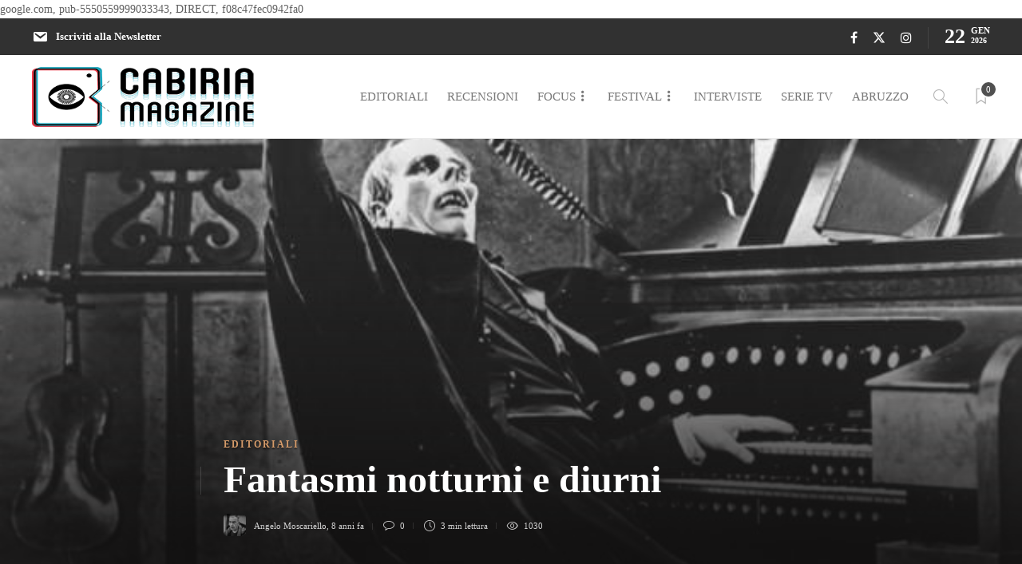

--- FILE ---
content_type: text/html; charset=UTF-8
request_url: https://www.cabiriamagazine.it/fantasmi-notturni-e-diurni/
body_size: 40152
content:
<!DOCTYPE html><html lang="it-IT"><head><script data-no-optimize="1">var litespeed_docref=sessionStorage.getItem("litespeed_docref");litespeed_docref&&(Object.defineProperty(document,"referrer",{get:function(){return litespeed_docref}}),sessionStorage.removeItem("litespeed_docref"));</script> <meta charset="UTF-8"><meta name="viewport" content="width=device-width, initial-scale=1"><meta name='robots' content='index, follow, max-image-preview:large, max-snippet:-1, max-video-preview:-1' /><title>Editoriale giugno 2018 - Fantasmi notturni e diurni</title><meta name="description" content="Editoriale di Angelo Moscariello. Giugno 2018. Fantasmi notturni e diurni, ovvero il rapporto tra la settima arte e gli ectoplasmi, dalle origini ad oggi." /><link rel="canonical" href="https://www.cabiriamagazine.it/fantasmi-notturni-e-diurni/" /><meta property="og:locale" content="it_IT" /><meta property="og:type" content="article" /><meta property="og:title" content="Editoriale giugno 2018 - Fantasmi notturni e diurni" /><meta property="og:description" content="Editoriale di Angelo Moscariello. Giugno 2018. Fantasmi notturni e diurni, ovvero il rapporto tra la settima arte e gli ectoplasmi, dalle origini ad oggi." /><meta property="og:url" content="https://www.cabiriamagazine.it/fantasmi-notturni-e-diurni/" /><meta property="og:site_name" content="Cabiria magazine" /><meta property="article:publisher" content="https://www.facebook.com/Cabirimag/?ref=aymt_homepage_panel" /><meta property="article:published_time" content="2018-06-01T20:40:24+00:00" /><meta property="article:modified_time" content="2019-07-04T15:27:11+00:00" /><meta property="og:image" content="https://www.cabiriamagazine.it/wp-content/uploads/2018/06/Editoriale-giugno-Fantasmi-notturni-e-diurni.jpg" /><meta property="og:image:width" content="600" /><meta property="og:image:height" content="476" /><meta property="og:image:type" content="image/jpeg" /><meta name="author" content="Angelo Moscariello" /><meta name="twitter:card" content="summary_large_image" /><meta name="twitter:creator" content="@Cabiria_Mag" /><meta name="twitter:site" content="@Cabiria_Mag" /><meta name="twitter:label1" content="Scritto da" /><meta name="twitter:data1" content="Angelo Moscariello" /><meta name="twitter:label2" content="Tempo di lettura stimato" /><meta name="twitter:data2" content="3 minuti" /> <script type="application/ld+json" class="yoast-schema-graph">{"@context":"https://schema.org","@graph":[{"@type":"Article","@id":"https://www.cabiriamagazine.it/fantasmi-notturni-e-diurni/#article","isPartOf":{"@id":"https://www.cabiriamagazine.it/fantasmi-notturni-e-diurni/"},"author":{"name":"Angelo Moscariello","@id":"https://www.cabiriamagazine.it/#/schema/person/86eaa4cc6bb19634ec972b58b3d2fe16"},"headline":"Fantasmi notturni e diurni","datePublished":"2018-06-01T20:40:24+00:00","dateModified":"2019-07-04T15:27:11+00:00","mainEntityOfPage":{"@id":"https://www.cabiriamagazine.it/fantasmi-notturni-e-diurni/"},"wordCount":528,"commentCount":0,"publisher":{"@id":"https://www.cabiriamagazine.it/#organization"},"image":{"@id":"https://www.cabiriamagazine.it/fantasmi-notturni-e-diurni/#primaryimage"},"thumbnailUrl":"https://www.cabiriamagazine.it/wp-content/uploads/2018/06/Editoriale-giugno-Fantasmi-notturni-e-diurni.jpg","keywords":["Classici","Cult","Fantascienza","Grandi autori","Horror"],"articleSection":["Editoriali"],"inLanguage":"it-IT","potentialAction":[{"@type":"CommentAction","name":"Comment","target":["https://www.cabiriamagazine.it/fantasmi-notturni-e-diurni/#respond"]}]},{"@type":"WebPage","@id":"https://www.cabiriamagazine.it/fantasmi-notturni-e-diurni/","url":"https://www.cabiriamagazine.it/fantasmi-notturni-e-diurni/","name":"Editoriale giugno 2018 - Fantasmi notturni e diurni","isPartOf":{"@id":"https://www.cabiriamagazine.it/#website"},"primaryImageOfPage":{"@id":"https://www.cabiriamagazine.it/fantasmi-notturni-e-diurni/#primaryimage"},"image":{"@id":"https://www.cabiriamagazine.it/fantasmi-notturni-e-diurni/#primaryimage"},"thumbnailUrl":"https://www.cabiriamagazine.it/wp-content/uploads/2018/06/Editoriale-giugno-Fantasmi-notturni-e-diurni.jpg","datePublished":"2018-06-01T20:40:24+00:00","dateModified":"2019-07-04T15:27:11+00:00","description":"Editoriale di Angelo Moscariello. Giugno 2018. Fantasmi notturni e diurni, ovvero il rapporto tra la settima arte e gli ectoplasmi, dalle origini ad oggi.","breadcrumb":{"@id":"https://www.cabiriamagazine.it/fantasmi-notturni-e-diurni/#breadcrumb"},"inLanguage":"it-IT","potentialAction":[{"@type":"ReadAction","target":["https://www.cabiriamagazine.it/fantasmi-notturni-e-diurni/"]}]},{"@type":"ImageObject","inLanguage":"it-IT","@id":"https://www.cabiriamagazine.it/fantasmi-notturni-e-diurni/#primaryimage","url":"https://www.cabiriamagazine.it/wp-content/uploads/2018/06/Editoriale-giugno-Fantasmi-notturni-e-diurni.jpg","contentUrl":"https://www.cabiriamagazine.it/wp-content/uploads/2018/06/Editoriale-giugno-Fantasmi-notturni-e-diurni.jpg","width":600,"height":476},{"@type":"BreadcrumbList","@id":"https://www.cabiriamagazine.it/fantasmi-notturni-e-diurni/#breadcrumb","itemListElement":[{"@type":"ListItem","position":1,"name":"Home","item":"https://www.cabiriamagazine.it/"},{"@type":"ListItem","position":2,"name":"Editoriali","item":"https://www.cabiriamagazine.it/category/editoriali/"},{"@type":"ListItem","position":3,"name":"Fantasmi notturni e diurni"}]},{"@type":"WebSite","@id":"https://www.cabiriamagazine.it/#website","url":"https://www.cabiriamagazine.it/","name":"Cabiria magazine","description":"Rivista di Critica e Cultura cinematografica","publisher":{"@id":"https://www.cabiriamagazine.it/#organization"},"potentialAction":[{"@type":"SearchAction","target":{"@type":"EntryPoint","urlTemplate":"https://www.cabiriamagazine.it/?s={search_term_string}"},"query-input":"required name=search_term_string"}],"inLanguage":"it-IT"},{"@type":"Organization","@id":"https://www.cabiriamagazine.it/#organization","name":"Cabiria Magazine","url":"https://www.cabiriamagazine.it/","logo":{"@type":"ImageObject","inLanguage":"it-IT","@id":"https://www.cabiriamagazine.it/#/schema/logo/image/","url":"https://www.cabiriamagazine.it/wp-content/uploads/2021/08/Logo-Cabiria.jpg","contentUrl":"https://www.cabiriamagazine.it/wp-content/uploads/2021/08/Logo-Cabiria.jpg","width":508,"height":522,"caption":"Cabiria Magazine"},"image":{"@id":"https://www.cabiriamagazine.it/#/schema/logo/image/"},"sameAs":["https://www.facebook.com/Cabirimag/?ref=aymt_homepage_panel","https://x.com/Cabiria_Mag"]},{"@type":"Person","@id":"https://www.cabiriamagazine.it/#/schema/person/86eaa4cc6bb19634ec972b58b3d2fe16","name":"Angelo Moscariello","image":{"@type":"ImageObject","inLanguage":"it-IT","@id":"https://www.cabiriamagazine.it/#/schema/person/image/","url":"https://www.cabiriamagazine.it/wp-content/uploads/2021/04/Cabiria-magazine-redazione-angelo-moscariello-editorialista-150x150.jpeg","contentUrl":"https://www.cabiriamagazine.it/wp-content/uploads/2021/04/Cabiria-magazine-redazione-angelo-moscariello-editorialista-150x150.jpeg","caption":"Angelo Moscariello"},"description":"Critico cinematografico, docente universitario e saggista. Autore di numerosi volumi sulla settima arte, tra cui Come si guarda un film, Dizionario del cinema comico americano e L'inconscio sullo schermo - il cinema secondo Jung. Cura l'editoriale di Cabiria Magazine con riflessioni e approfondimenti che ampliano il punto di vista sui film e sulla cinematografia in generale. I suoi scritti sono il punto di partenza per la costruzione di una sana coscienza cinefila. ","url":"https://www.cabiriamagazine.it/author/angelo-moscariello/"}]}</script> <link rel='dns-prefetch' href='//www.googletagmanager.com' /><link rel='dns-prefetch' href='//fonts.googleapis.com' /><link rel='dns-prefetch' href='//pagead2.googlesyndication.com' /><link rel='preconnect' href='https://fonts.gstatic.com' crossorigin /><link rel="alternate" type="application/rss+xml" title="Cabiria magazine &raquo; Feed" href="https://www.cabiriamagazine.it/feed/" /><link rel="alternate" type="application/rss+xml" title="Cabiria magazine &raquo; Feed dei commenti" href="https://www.cabiriamagazine.it/comments/feed/" /><link rel="alternate" type="application/rss+xml" title="Cabiria magazine &raquo; Fantasmi notturni e diurni Feed dei commenti" href="https://www.cabiriamagazine.it/fantasmi-notturni-e-diurni/feed/" /><style id="litespeed-ccss">:root{--bdt-breakpoint-s:640px;--bdt-breakpoint-m:960px;--bdt-breakpoint-l:1200px;--bdt-breakpoint-xl:1600px}:root{--bdt-leader-fill-content:.}:root{--bdt-position-margin-offset:.0001px}ul{box-sizing:border-box}.entry-content{counter-reset:footnotes}:root{--wp--preset--font-size--normal:16px;--wp--preset--font-size--huge:42px}html :where(img[class*=wp-image-]){height:auto;max-width:100%}body{--wp--preset--color--black:#000000;--wp--preset--color--cyan-bluish-gray:#abb8c3;--wp--preset--color--white:#ffffff;--wp--preset--color--pale-pink:#f78da7;--wp--preset--color--vivid-red:#cf2e2e;--wp--preset--color--luminous-vivid-orange:#ff6900;--wp--preset--color--luminous-vivid-amber:#fcb900;--wp--preset--color--light-green-cyan:#7bdcb5;--wp--preset--color--vivid-green-cyan:#00d084;--wp--preset--color--pale-cyan-blue:#8ed1fc;--wp--preset--color--vivid-cyan-blue:#0693e3;--wp--preset--color--vivid-purple:#9b51e0;--wp--preset--gradient--vivid-cyan-blue-to-vivid-purple:linear-gradient(135deg,rgba(6,147,227,1) 0%,rgb(155,81,224) 100%);--wp--preset--gradient--light-green-cyan-to-vivid-green-cyan:linear-gradient(135deg,rgb(122,220,180) 0%,rgb(0,208,130) 100%);--wp--preset--gradient--luminous-vivid-amber-to-luminous-vivid-orange:linear-gradient(135deg,rgba(252,185,0,1) 0%,rgba(255,105,0,1) 100%);--wp--preset--gradient--luminous-vivid-orange-to-vivid-red:linear-gradient(135deg,rgba(255,105,0,1) 0%,rgb(207,46,46) 100%);--wp--preset--gradient--very-light-gray-to-cyan-bluish-gray:linear-gradient(135deg,rgb(238,238,238) 0%,rgb(169,184,195) 100%);--wp--preset--gradient--cool-to-warm-spectrum:linear-gradient(135deg,rgb(74,234,220) 0%,rgb(151,120,209) 20%,rgb(207,42,186) 40%,rgb(238,44,130) 60%,rgb(251,105,98) 80%,rgb(254,248,76) 100%);--wp--preset--gradient--blush-light-purple:linear-gradient(135deg,rgb(255,206,236) 0%,rgb(152,150,240) 100%);--wp--preset--gradient--blush-bordeaux:linear-gradient(135deg,rgb(254,205,165) 0%,rgb(254,45,45) 50%,rgb(107,0,62) 100%);--wp--preset--gradient--luminous-dusk:linear-gradient(135deg,rgb(255,203,112) 0%,rgb(199,81,192) 50%,rgb(65,88,208) 100%);--wp--preset--gradient--pale-ocean:linear-gradient(135deg,rgb(255,245,203) 0%,rgb(182,227,212) 50%,rgb(51,167,181) 100%);--wp--preset--gradient--electric-grass:linear-gradient(135deg,rgb(202,248,128) 0%,rgb(113,206,126) 100%);--wp--preset--gradient--midnight:linear-gradient(135deg,rgb(2,3,129) 0%,rgb(40,116,252) 100%);--wp--preset--font-size--small:13px;--wp--preset--font-size--medium:20px;--wp--preset--font-size--large:36px;--wp--preset--font-size--x-large:42px;--wp--preset--spacing--20:0.44rem;--wp--preset--spacing--30:0.67rem;--wp--preset--spacing--40:1rem;--wp--preset--spacing--50:1.5rem;--wp--preset--spacing--60:2.25rem;--wp--preset--spacing--70:3.38rem;--wp--preset--spacing--80:5.06rem;--wp--preset--shadow--natural:6px 6px 9px rgba(0, 0, 0, 0.2);--wp--preset--shadow--deep:12px 12px 50px rgba(0, 0, 0, 0.4);--wp--preset--shadow--sharp:6px 6px 0px rgba(0, 0, 0, 0.2);--wp--preset--shadow--outlined:6px 6px 0px -3px rgba(255, 255, 255, 1), 6px 6px rgba(0, 0, 0, 1);--wp--preset--shadow--crisp:6px 6px 0px rgba(0, 0, 0, 1)}.menu-image-title-after.menu-image-title{padding-left:10px}.dashicons{font-family:dashicons;display:inline-block;line-height:1;font-weight:400;font-style:normal;speak:never;text-decoration:inherit;text-transform:none;text-rendering:auto;-webkit-font-smoothing:antialiased;-moz-osx-font-smoothing:grayscale;width:20px;height:20px;font-size:20px;vertical-align:top;text-align:center}.dashicons-email:before{content:""}html{font-family:sans-serif;-webkit-text-size-adjust:100%;-ms-text-size-adjust:100%}body{margin:0}article,header,nav{display:block}a{background-color:#fff0}strong{font-weight:700}h1{margin:.67em 0;font-size:2em}img{border:0}svg:not(:root){overflow:hidden}button,input,textarea{margin:0;font:inherit;color:inherit}button{overflow:visible}button{text-transform:none}button,input[type=submit]{-webkit-appearance:button}button::-moz-focus-inner,input::-moz-focus-inner{padding:0;border:0}input{line-height:normal}input[type=checkbox]{-webkit-box-sizing:border-box;-moz-box-sizing:border-box;box-sizing:border-box;padding:0}textarea{overflow:auto}*{-webkit-box-sizing:border-box;-moz-box-sizing:border-box;box-sizing:border-box}:after,:before{-webkit-box-sizing:border-box;-moz-box-sizing:border-box;box-sizing:border-box}html{font-size:10px}body{font-family:"Helvetica Neue",Helvetica,Arial,sans-serif;font-size:14px;line-height:1.42857143;color:#333;background-color:#fff}button,input,textarea{font-family:inherit;font-size:inherit;line-height:inherit}a{color:#337ab7;text-decoration:none}img{vertical-align:middle}h1,h4{font-family:inherit;font-weight:500;line-height:1.1;color:inherit}h1{margin-top:20px;margin-bottom:10px}h4{margin-top:10px;margin-bottom:10px}h1{font-size:36px}h4{font-size:18px}p{margin:0 0 10px}.text-center{text-align:center}ul{margin-top:0;margin-bottom:10px}ul ul{margin-bottom:0}.container{padding-right:15px;padding-left:15px;margin-right:auto;margin-left:auto}@media (min-width:768px){.container{width:750px}}@media (min-width:992px){.container{width:970px}}@media (min-width:1200px){.container{width:1170px}}label{display:inline-block;max-width:100%;margin-bottom:5px;font-weight:700}input[type=checkbox]{margin:4px 0 0;margin-top:1px;line-height:normal}.nav{padding-left:0;margin-bottom:0;list-style:none}.nav>li{position:relative;display:block}.nav>li>a{position:relative;display:block;padding:10px 15px}.nav-tabs{border-bottom:1px solid #ddd}.nav-tabs>li{float:left;margin-bottom:-1px}.nav-tabs>li>a{margin-right:2px;line-height:1.42857143;border:1px solid #fff0;border-radius:4px 4px 0 0}.nav-tabs>li.active>a{color:#555;background-color:#fff;border:1px solid #ddd;border-bottom-color:#fff0}.tab-content>.tab-pane{display:none}.tab-content>.active{display:block}.container:after,.container:before,.nav:after,.nav:before{display:table;content:" "}.container:after,.nav:after{clear:both}@-ms-viewport{width:device-width}.fa{display:inline-block;font:normal normal normal 14px/1 FontAwesome;font-size:inherit;text-rendering:auto;-webkit-font-smoothing:antialiased;-moz-osx-font-smoothing:grayscale}.fa-bookmark-o:before{content:""}.fa-facebook:before{content:""}.fa-angle-up:before{content:""}.fa-instagram:before{content:""}.icon-clock,.icon-pencil,.icon-bubble,.icon-eye,.icon-magnifier{font-family:"simple-line-icons";speak:none;font-style:normal;font-weight:400;font-variant:normal;text-transform:none;line-height:1;-webkit-font-smoothing:antialiased;-moz-osx-font-smoothing:grayscale}.icon-clock:before{content:""}.icon-pencil:before{content:""}.icon-bubble:before{content:""}.icon-eye:before{content:""}.icon-magnifier:before{content:""}[class^="ti-"]{font-family:"themify";speak:none;font-style:normal;font-weight:400;font-variant:normal;text-transform:none;line-height:1;-webkit-font-smoothing:antialiased;-moz-osx-font-smoothing:grayscale}.ti-search:before{content:""}.ti-bookmark:before{content:""}.ti-close:before{content:""}body{font-family:"Open Sans","Arial",sans-serif;font-size:14px;color:#616161;line-height:1.7;font-weight:400}html{overflow-y:scroll;-webkit-font-smoothing:antialiased}.text-center{text-align:center}img{max-width:100%;min-height:1px;height:auto}p{line-height:1.9}p:last-child{margin-bottom:0}body i.icon{vertical-align:inherit;margin-left:0;line-height:normal;height:auto;width:auto}a{color:#d79c74;text-decoration:none;word-wrap:break-word}h1,h4{font-family:"Montserrat",serif;color:#3f3f3f;font-weight:700;margin:0 0 20px 0;padding:0;line-height:normal!important}h3 a{font-weight:inherit;line-height:normal!important}input[type="text"],input[type="password"],textarea{border:1px solid #e3e3e3;color:#8d8d8d;display:block;width:100%;margin-bottom:10px;border-radius:8px}input[type="text"],input[type="password"]{padding:12px 20px}textarea{height:120px;padding:18px 24px}input::-webkit-input-placeholder,textarea::-webkit-input-placeholder{height:inherit!important;line-height:inherit!important;font-style:italic;color:inherit}input:-moz-placeholder,textarea:-moz-placeholder{height:inherit!important;line-height:inherit!important;font-style:italic;color:inherit}input::-moz-placeholder,textarea::-moz-placeholder{height:inherit!important;line-height:inherit!important;font-style:italic;color:inherit}input:-ms-input-placeholder,textarea:-ms-input-placeholder{height:inherit!important;line-height:inherit!important;font-style:italic;color:inherit}.post-content img{margin:0 0 15px 0}.post-content img:not(.alignleft):not(.alignright){margin-right:15px}.post-content img{position:relative;z-index:100}.sh-table{display:table;width:100%}.sh-table-small{display:table}.sh-table-cell{display:table-cell;vertical-align:middle;float:none!important}.container{padding-left:0!important;padding-right:0!important}#content-wrapper{position:relative}#content{width:100%}#content.content-layout-standard-mini{width:74%;margin:0 13%}.container.entry-content{position:relative}#wrapper{overflow:hidden;position:relative;scroll-behavior:smooth}#wrapper>.sh-page-layout-default{padding:60px 0}@media (max-width:1025px){#wrapper>.sh-page-layout-default{padding:30px 0}}.sh-clear{clear:both}#page-container{width:100%}.blog-slider-item,.post-thumbnail .sh-ratio-content{-webkit-transform:translate3d(0,0,0);transform:translate3d(0,0,0)}.post-thumbnail,.post-thumbnail .sh-ratio-content,.sh-comment-form input,.sh-comment-form textarea,.post-content img{border-radius:8px}.post-author-image{border-radius:5px}.sh-header{position:relative;background-color:#fff}.sh-header .container,.sh-header-top .container{padding:0 15px;position:relative}.sh-header:not(.sh-header-3):not(.sh-header-4) .sh-nav>li.menu-item>a{padding-top:18px;padding-bottom:18px;max-height:none}.sh-nav-container{margin-bottom:-1px}.sh-nav-container ul{list-style:none;margin:0;padding:0}.sh-nav-container:after{content:"";display:block;clear:both}.sh-sticky-header{height:auto!important}.header-logo{display:block;padding:15px 0}.sh-header-top{position:relative;margin-bottom:0;min-height:46px;display:flex;align-items:center;justify-content:center;background-size:cover;background-position:50% 50%}.sh-header-top .sh-nav{float:none}.sh-header-top .sh-nav li.menu-item a{color:#fff}.sh-header-top .sh-nav li.menu-item:first-child{padding-left:0}.sh-header-top{padding:3px 0}.header-social-media{text-align:right}.header-social-media a{font-size:16px;color:#fff;padding-left:15px}.header-social-media svg{height:16px;position:relative;bottom:-2px}.sh-header-top-meta{display:table;margin-left:auto}.sh-header-top-meta>div{display:inline-block}.sh-header-top-date{font-size:26px;color:#fff;font-weight:700;line-height:1;vertical-align:bottom;top:-2px;position:relative}.sh-header-top-date-meta{display:inline-block;max-width:24px;line-height:.45}.sh-header-top-date-month{font-size:11px;text-transform:uppercase}.sh-header-top-date-year{font-size:10px}.header-social-media:not(:only-child){border-right:1px solid #434343;margin-right:20px;padding-right:20px}@media (max-width:900px){.sh-header-top>.container{width:100%}.sh-header-top .sh-header-top-date{display:none}.sh-header-top .header-social-media:not(:only-child){margin-right:0;margin-left:0;border-right-width:0;padding-right:0}.sh-header-top .sh-nav li.menu-item{padding:0 6px}.sh-header-top .header-social-media a{padding-left:10px}.sh-header-top .sh-nav li.menu-item a{font-size:10px}.sh-header-top .sh-nav li.menu-item a{line-height:20px;max-height:20px}}@media (max-width:600px){.sh-header-top{padding:8px 0}.sh-header-top .sh-table-cell{display:table;margin:0 auto}}.sh-nav{float:right}.sh-nav li.menu-item{float:left;padding:0 12px;border-bottom:0 solid #fff0}.sh-nav li.menu-item a{line-height:40px;max-height:40px;display:block;color:#7e7e7e}html .menu-item a{background-color:transparent!important}.sh-nav ul li.menu-item a{color:#aaa}.sh-nav>li.menu-item>a{font-weight:700;text-transform:none}.sh-nav li.current-menu-parent>a{font-weight:700;color:#575757}.sh-nav>li.menu-item:last-child{padding-right:0}.sh-nav>li.menu-item:nth-last-child(-n+2)>ul.sub-menu{margin-left:-144px}.sh-nav>.menu-item>.sub-menu{margin-left:-26px}.sh-nav-readmore ul,.sh-nav>.menu-item>.sub-menu{border-bottom-left-radius:8px;border-bottom-right-radius:8px}.sh-nav>.menu-item>.sub-menu{box-shadow:rgb(0 0 0/.15)0 7px 25px}.sh-nav li.menu-item-has-children>a:after{font-family:"simple-line-icons"!important;font-style:normal;font-weight:400;font-variant:normal;text-transform:none;line-height:1;-webkit-font-smoothing:antialiased;-moz-osx-font-smoothing:grayscale;position:relative;font-size:90%;margin-left:2px;content:"";position:relative}.sh-nav li.menu-item li a{line-height:24px;text-transform:none;padding-top:2px;padding-bottom:2px}.sh-nav li.menu-item li a{max-height:none}.sh-nav ul.sub-menu{display:none;position:absolute;background:#232323;top:100%;padding:13px 0;width:220px;z-index:1000;-webkit-transform:translate3d(0,0,0);transform:translate3d(0,0,0)}.sh-nav ul.sub-menu li{position:relative}.sh-nav ul.sub-menu li{width:100%;float:none;padding:0 0}.sh-nav ul.sub-menu a{padding-left:24px;padding-right:24px;border-bottom:1px solid #fff0}.sh-nav ul.sub-menu li:last-child{border-bottom:1px solid #fff0}.sh-nav-readmore>a div{position:relative}.sh-nav-readmore>a:after{display:none!important;content:""!important}.sh-nav-readmore>a i{font-size:22px!important;position:relative;bottom:-4px}.sh-nav-readmore .sh-read-later-total{background:#505050;color:#fff;font-size:11px;border-radius:20px;width:22px;height:22px;text-align:center;display:inline-block;line-height:18px;padding:0;position:relative;border:2px solid #fff;position:absolute;top:0;right:-9px}.sh-nav-readmore ul{margin-left:-278px!important;width:300px!important}.sh-nav-search i{font-size:18px;position:relative;bottom:-3px;color:#545454}.sh-nav-search i{bottom:-3px}.sh-header{border-bottom:1px solid rgb(0 0 0/.08)}.sh-header-2 .sh-header-logo-container .sh-nav{float:none;line-height:1}.sh-header-2 .sh-nav-special{margin-left:7px!important}.sh-header-side{backface-visibility:hidden;position:fixed;top:0;bottom:0;right:-17px;transform:translateX(350px);width:350px;padding:30px;background-color:#fff;z-index:5000;border-left:1px solid rgb(0 0 0/.45);display:none;overflow-y:scroll}.sh-header-side-overlay{backface-visibility:hidden;background-color:rgb(0 0 0/.7);position:fixed;z-index:5000;top:0;bottom:0;left:0;right:0;z-index:4999;display:none;opacity:0}.sh-header-search-side{backface-visibility:hidden;background-color:rgb(0 0 0/.7);position:fixed;z-index:5000;top:0;bottom:0;left:0;right:0;z-index:4999;display:flex;align-items:center;justify-content:center;opacity:0;overflow:hidden;height:0;width:0}.sh-header-search-side-container{width:70%;max-width:1200px;position:relative}.sh-header-search-side .sh-header-search-side-input{line-height:100px!important;background-color:#fff;border-radius:1000px;width:100%;display:table;margin:0 auto;padding:0;border-width:0;z-index:6000;padding:0 100px;font-size:24px!important;color:#9e9e9e;font-weight:300;font-style:normal;box-shadow:1px 4px 8px 1px rgb(0 0 0/.2);margin:10px 0}.sh-header-search-side .sh-header-search-side-input::-webkit-input-placeholder{font-style:italic;color:#b3b3b3}.sh-header-search-side .sh-header-search-side-input:-moz-placeholder{font-style:italic;color:#b3b3b3}.sh-header-search-side .sh-header-search-side-input::-moz-placeholder{font-style:italic;color:#b3b3b3}.sh-header-search-side .sh-header-search-side-input:-ms-input-placeholder{font-style:italic;color:#b3b3b3}.sh-header-search-side-close{position:absolute;top:51px;right:60px}.sh-header-search-side-close i{color:#9e9e9e;font-size:18px}.sh-header-search-side-icon{position:absolute;top:52px;left:60px}.sh-header-search-side-icon i{color:#b3b3b3;font-size:18px}.sh-sticky-logo,.sh-light-logo{display:none}.post-content-share:not(.post-content-share-side):not(.post-content-share-mobile){width:80px;margin-left:-80px;float:left}.post-content-share-mobile{margin-top:20px;display:none}@media (max-width:768px){.post-content-share{display:none!important}.post-content-share-mobile-contaner .post-content-share-mobile{display:block!important}.blog-style-single-share .post-item-single-container{padding-left:0px!important}}.post-item-single-container{position:relative;min-height:200px;margin-top:37px}.blog-style-single-share .post-item-single-container{padding-left:80px}.primary-desktop{position:relative;z-index:1500}.sh-header-mobile-dropdown{display:none;z-index:1200;position:relative;border-bottom-left-radius:8px;border-bottom-right-radius:8px;border-bottom:1px solid rgb(0 0 0/.05)}.sh-header-mobile .sh-header-logo-container{width:100%}.sh-header-mobile .header-logo-container{margin:0 auto}.sh-header-mobile .container{padding:0 15px}.sh-header-mobile-navigation{border-bottom:1px solid #EDEDED}.sh-header-mobile-navigation .sh-nav-container{padding:30px 0}.sh-header-mobile-navigation-right ul{white-space:nowrap}.sh-header-mobile-navigation-right li{float:none!important;display:inline-block}.sh-nav-mobile{max-width:800px;padding:0!important;overflow:hidden}.header-mobile-search{width:100%;position:relative;box-shadow:0 2px 21px 0 rgb(0 0 0/.1);z-index:2000}.header-mobile-search .header-mobile-form{position:relative}.header-mobile-search .header-mobile-form .header-mobile-form-input{display:block;background-color:#fff0;border:0;padding:0;padding-right:50px;width:100%;line-height:70px!important;margin-bottom:0;font-size:13px}.header-mobile-search .header-mobile-form-submit{position:absolute;right:0;top:0;bottom:0;line-height:70px;text-align:center;font-size:18px;background-color:#fff0;border:0}.header-mobile-social-media{width:100%;padding:0;border-top:1px solid #303030;position:relative}.header-mobile-social-media a{display:inline-block;vertical-align:top;text-align:left;padding:0;padding-right:30px}.header-mobile-social-media a:first-child{border-left:none}.header-mobile-social-media i{font-size:18px;color:#8d8d8d;padding-left:0;position:relative;line-height:54px}@media (max-width:550px){.header-mobile-social-media a{padding-right:20px}}header.primary-mobile{display:none}.sh-header-mobile-table{position:relative}.sh-header-mobile .header-logo{position:absolute;top:0;left:0;right:0;bottom:0;display:flex;align-items:center;justify-content:center;z-index:0}.sh-header-mobile .header-logo-container{max-width:60%}.sh-header-mobile .header-standard-position{z-index:1;position:relative}.sh-header-mobile .sh-nav-readmore{padding-left:2px!important}@media (max-width:400px){.sh-header-mobile .container{width:100%!important}}.post-container{margin:0 15px;position:relative}.post-title{display:block;word-break:break-word}.post-read-later{display:none;position:relative;margin-left:-6px;padding-left:6px;padding-top:5px;padding-right:5px;display:none!important;top:0;opacity:0;font-size:80%}@media (min-width:1025px){#page-container .post-read-later{display:inline!important}}.post-read-later i,.post-read-later i:before{display:inline!important}.responsive-post-read-later{display:none}@media (max-width:1024px){.responsive-post-read-later{display:inline-block}.responsive-post-read-later .post-read-later{display:inline-block!important;opacity:0.7!important;margin-left:-12px}.responsive-post-read-later .post-read-later i{font-size:14px}}.post-content p:not(:last-child){margin-bottom:15px}.post-meta{padding:0}.post-meta,.post-meta a{font-size:11px}.post-meta i{font-size:13px;position:relative;bottom:-1px;margin-right:4px;padding-left:1px;width:auto;height:auto;margin-left:0;line-height:1;vertical-align:inherit}.post-meta,.post-meta a{color:#8d8d8d}.post-meta img{filter:grayscale(100%)}body:not(.sh-bookmarks-style_meta) .post-meta-content>*:not(:last-child):not(:nth-last-child(2)){padding-right:10px;margin-right:10px;display:inline-block;position:relative}body:not(.sh-bookmarks-style_meta) .post-meta-content>*:not(:last-child):not(:nth-last-child(2)):after{content:"";display:block;position:absolute;background-color:#d6d6d6;width:1px;top:5px;bottom:5px;right:-1px}@media (max-width:1025px){body.sh-bookmarks-style_title .post-meta-content>*:nth-last-child(2){padding-right:10px;margin-right:10px;display:inline-block;position:relative}body.sh-bookmarks-style_title .post-meta-content>*:nth-last-child(2):after{content:"";display:block;position:absolute;background-color:#d6d6d6;width:1px;top:5px;bottom:5px;right:-1px}}body .blog-slider-item .post-meta-content>*:not(:last-child):after{background-color:rgb(255 255 255/.14)!important}.post-meta-content>.post-auhor-date-full:after{top:10px!important;bottom:10px!important}@media (max-width:1025px){.post-readtime span{display:none}body.single .post-readtime{display:block}}.post-author-image{margin-right:8px;display:inline-block!important}@media (max-width:500px){.post-author-image{display:none!important}}.post-single-content{float:left;width:100%}@media (max-width:782px){.blog-single .post-content p{font-size:90%}.post-item-single-container{margin-top:32px}}.post-thumbnail{position:relative;display:block;display:-webkit-flex;display:-moz-flex;display:-ms-flex;display:-o-flex;display:-ms-flexbox;display:flex;-webkit-flex-direction:column;-moz-flex-direction:column;-ms-flex-direction:column;-o-flex-direction:column;flex-direction:column;-webkit-flex-direction:column;-moz-justify-content:center;-ms-justify-content:center;-o-justify-content:center;-webkit-justify-content:center;-ms-flex-pack:center;justify-content:center}@media (max-width:782px){#page-container .blog-slider-item h1{font-size:24px}}.post-item-single{position:relative}.blog-style-post-slider .post-item-single-container{margin-top:0}.post-related{padding-top:22px;position:relative;margin:0-15px;display:none}.post-related .post-related-item{padding-top:8px}.post-related .post-related-item .post-title h4{font-size:18px!important}.sh-categories-position-title .post-related .post-related-item .post-title h4{font-size:18px!important;margin-top:10px!important;margin-bottom:15px!important}.post-related .post-related-item .post-categories-container{margin-top:15px}.post-related .post-related-item .sh-ratio-content{background-color:rgb(36 36 36/.65)}.post-tags{margin-top:10px;margin-bottom:0}.post-tags-container .post-tags:first-child{margin-top:35px}.blog-single .post-content{padding-bottom:30px!important;margin-bottom:0;font-size:15px}.blog-single .post-content p{line-height:1.8}.post-overlay{display:block;position:absolute;top:0;bottom:0;left:0;right:0;opacity:0;border-radius:8px;background-color:rgb(47 47 47/.3);background:-webkit-linear-gradient(#fff0,#232323);background:-moz-linear-gradient(#fff0,#232323);background:-o-linear-gradient(#fff0,#232323);background:linear-gradient(rgb(47 47 47/.1),rgb(47 47 47/.3));display:flex;align-items:center;justify-content:center}.sh-nav-readmore ul{padding:0px!important;max-height:517px;overflow-y:auto}.sh-nav-readmore ul a{padding:0px!important}.sh-nav-readmore ul .sh-read-later-item{border-bottom:1px solid #ebebeb!important;padding:12px 15px!important}.sh-nav-readmore ul .sh-read-later-item:last-child{border-bottom:0px!important}.post-related .sh-ratio-container{padding-bottom:70%!important}.sh-comments #cancel-comment-reply-link{text-transform:none;font-size:14px;padding-left:15px}.sh-comment-form label{margin-bottom:10px;font-size:12px;color:#8d8d8d}.sh-comment-form input,.sh-comment-form textarea{border-width:0}.sh-comment-form p{margin-bottom:25px;position:relative}.sh-login-popup-content{position:relative;padding:40px 10px 10px 10px;padding-top:25px;min-width:320px}.sh-login-popup-content label{font-size:12px;font-weight:600;color:#8d8d8d}.sh-login-popup-content #wp-submit{font-size:11px;font-weight:700;padding:0 26px;line-height:40px;background-color:#505050;color:#fff;border:0 solid #fff;border-radius:100px;text-transform:uppercase}.sh-login-popup-content #rememberme{position:relative;margin-right:6px;bottom:-2px}.sh-login-popup-content .login-remember{margin-top:18px;margin-bottom:12px}.sh-login-popup-content .login-remember label{color:#505050!important}.sh-login-popup-content #reg_passmail{padding-top:11px;font-size:12px;font-weight:600;color:#8d8d8d;margin-bottom:17px;color:#505050}.sh-login-popup-tabs{background-color:#fff;position:relative;padding:10px 10px 20px 10px}.sh-login-popup-tabs a{font-size:18px;border-width:0px!important;background-color:transparent!important;margin-left:-15px;font-weight:600}.sh-login-popup-tabs .nav-tabs{border-bottom:0}.sh-login-popup-tabs li a{color:#adadad}.sh-login-popup-tabs li.active a{color:#505050}.sh-login-popup-content-login .login-forgot-password{float:right;font-size:12px;font-weight:600;position:relative;top:12px}.sh-back-to-top{backface-visibility:hidden;position:fixed;bottom:30px;right:30px;opacity:0;width:50px;height:50px;text-align:center;overflow:hidden;z-index:5000;color:#cecece;border:1px solid rgb(0 0 0/.1);background-color:#fff;box-shadow:0 3px 6px 1px rgb(0 0 0/.07)}.sh-back-to-top i{display:block;font-size:30px;line-height:46px;color:#505050}.sh-ratio{position:relative}.sh-ratio-container{padding-bottom:56.25%}.sh-ratio-content{position:absolute;top:0;right:0;left:0;bottom:0;background-size:cover;background-position:50% 50%}.blog-slider .post-title:after{display:block;position:absolute;top:0;left:0;right:0;bottom:0;content:" "}.blog-slider .post-categories{position:relative;z-index:1}.blog-slider:not(.blog-slider-style4)>.blog-slider-list{opacity:0}.blog-slider-list.slick-initialized{opacity:1!important}.blog-slider{position:relative;overflow:hidden;max-height:540px}.blog-slider-item{background-size:cover;background-position:50% 50%;height:540px;position:relative}.blog-slider-item:after{content:"";display:block;position:absolute;z-index:1;bottom:0;width:100%}.blog-slider-item:after{top:15%!important;background:linear-gradient(to bottom,#fff0 0%,rgb(16 15 15/.91) 89%,rgb(16 15 15/.93) 93%)!important;opacity:.93}.blog-slider-item .post-meta{opacity:.8}.blog-slider-container{position:absolute;bottom:0;width:100%;padding-left:300px;padding-right:300px}@media (max-width:1200px){.blog-slider-container{padding-left:0;padding-right:0}}.blog-slider-content{padding:0 30px;max-width:900px;margin:0 auto;position:relative;z-index:2;padding-bottom:40px}@media (max-width:1000px){.blog-slider:not(.blog-slider-style2):not(.blog-slider-style5):not(.blog-slider-style8):not(.blog-slider-style9) .blog-slider-container .blog-slider-content{max-width:80%}}@media (max-width:767px){.blog-slider{max-height:320px}.blog-slider-item{height:320px}.blog-slider:not(.blog-slider-style2):not(.blog-slider-style5):not(.blog-slider-style8):not(.blog-slider-style9) .blog-slider-container .blog-slider-content{max-width:80%;padding-bottom:25px}}.blog-slider-content-icon{position:absolute;top:40px;left:0;bottom:94px;display:flex;align-items:center;justify-content:center;border-right:1px solid rgb(255 255 255/.14);padding-right:25px}.blog-slider-content-icon i{font-size:36px;color:#fff}.blog-slider-content-details{padding-left:60px}.blog-slider-item .post-meta{border-left-width:0;padding-left:0;margin-bottom:0;position:relative;z-index:100}.blog-slider-item .post-meta i{font-size:14px;bottom:-2px}.blog-slider-item .post-meta *{color:#fff}.blog-slider-item .post-meta img{position:relative;top:-2px}.blog-slider-item h1{font-size:48px;margin-bottom:18px;line-height:100%!important;color:#fff}.blog-slider:not(.blog-slider-style4) .blog-slider-item:first-child{display:block}.blog-slider-dots{position:absolute;bottom:47px;left:0;right:0}.blog-slider-style3{position:relative;border-radius:8px;overflow:hidden;z-index:100}body.single .blog-slider-style3{border-radius:0}.blog-slider-style3 .blog-slider-container{padding-left:0;padding-right:0}@media (max-width:700px){.blog-slider-style3 .blog-slider-content-icon i{font-size:21px}.blog-slider-style3 .blog-slider-content-icon{padding-right:10px;top:34px;bottom:75px}.blog-slider-style3 .blog-slider-content{padding-right:0;max-width:85%!important}.blog-slider-style3 .blog-slider-content-details{padding-left:20px}}.sh-hamburger-menu{width:18px;height:18px;position:relative;margin:11px auto;-webkit-transform:rotate(0deg);-moz-transform:rotate(0deg);-o-transform:rotate(0deg);transform:rotate(0deg)}.sh-hamburger-menu span{display:block;position:absolute;height:2px;width:100%;background:#b5b5b5;border-radius:0;opacity:1;left:0;-webkit-transform:rotate(0deg);-moz-transform:rotate(0deg);-o-transform:rotate(0deg);transform:rotate(0deg)}.sh-hamburger-menu span:nth-child(1){top:0}.sh-hamburger-menu span:nth-child(2),.sh-hamburger-menu span:nth-child(3){top:7px}.sh-hamburger-menu span:nth-child(4){top:14px}.sh-read-later-list.sh-read-later-list-init{display:block!important;z-index:-100;visibility:hidden}.mc4wp-form label{margin-top:20px;margin-bottom:10px}.mc4wp-form input{padding:0 40px;border-radius:100px;border-width:0;line-height:54px;box-shadow:0 0 2px 1px rgb(0 0 0/.1)}.mc4wp-form input::-webkit-input-placeholder{color:#c4c4c4;font-style:normal}.mc4wp-form input::-moz-placeholder{color:#c4c4c4;font-style:normal}.mc4wp-form input:-ms-input-placeholder{color:#c4c4c4;font-style:normal}.mc4wp-form input:-moz-placeholder{color:#c4c4c4;font-style:normal}.widget-item .mc4wp-form input{padding:0 30px}@media (max-width:800px){.mc4wp-form input{padding:0 20px;font-size:12px}}.post-categories-container{display:block;width:100%;margin-bottom:2px}.post-categories{display:inline-block;border-radius:8px;line-height:160%}.post-categories,.post-categories a{font-size:11px;color:#d79c6a}.blog-slider-item .post-categories,.blog-slider-item .post-categories a{text-shadow:0 2px 2px rgb(0 0 0/.5)}.blog-slider-item .post-categories-container{margin-bottom:9px}.sh-post-categories-style1 .post-categories{text-transform:uppercase;letter-spacing:2px}.sh-post-categories-style1 .post-categories,.sh-post-categories-style1 .post-categories a{font-weight:700}.sh-post-categories-style1 .blog-slider-item .post-categories,.sh-post-categories-style1 .blog-slider-item .post-categories a{font-size:12px}.sh-meta-order-bottom .post-content{padding-bottom:19px}@media (max-width:767px){.post-content{font-size:12px}}@media (min-width:1250px){.container{max-width:1200px!important;width:1200px!important}}@media (max-width:1250px){.container{max-width:100%!important;min-width:100%;padding-left:30px!important;padding-right:30px!important}}@media (max-width:1025px){header.primary-desktop{display:none!important}header.primary-mobile{display:block!important}#wrapper #content{float:none;width:100%}}@media (max-width:800px){.sh-back-to-top{bottom:15px;right:15px;transform:scale(.92,.92)}}@media (max-width:700px){.blog-single .post-meta{float:none;width:100%}}@media (max-width:320px){.container{width:280px;min-width:280px;max-width:280px}}@media (max-width:1025px){#wrapper #content{margin:0}}@media (min-width:1250px){.container{max-width:1200px!important;min-width:1200px!important;width:1200px!important}}html body,html .menu-item a{font-family:"Barlow";color:#616161;letter-spacing:0;font-size:14px}body p{line-height:0pxpx}.post-meta a,.post-meta span{color:#8d8d8d}.post-meta,.post-meta a{font-family:"Barlow"}.post-categories,.post-categories a{font-family:Barlow}.sh-post-categories-style1 .post-categories,.sh-post-categories-style1 .post-categories a{font-weight:}.comment-respond #cancel-comment-reply-link{color:#f63a4c!important}a{color:#d93}body h1,body h4{font-family:"Barlow";color:#2b2b2b}.post-meta,.post-categories,.sh-nav li.menu-item a,.sh-nav-container li.menu-item a,.sh-comment-form label,.sh-header-top .sh-nav li.menu-item a{font-family:"Barlow"}h1{font-size:30px}h4{font-size:18px}.sh-header,.sh-header-top,.sh-header-mobile{background-color:rgb(255 255 255)}.sh-header-top{background-color:rgb(49 49 49)!important}.sh-header-top .sh-nav li.menu-item a,.sh-header-top .header-social-media a,.sh-header-top-date{color:rgb(255 255 255)}.sh-header-top .sh-nav>li.menu-item>a{font-size:13px}.sh-header .sh-nav>li.menu-item>a{text-transform:uppercase}.sh-header .sh-nav>li.menu-item>a{color:rgb(61 61 61/.69)}.sh-header .sh-nav>li>a i{color:#b5b5b5}.sh-nav>li.menu-item>a{font-size:13px}.header-logo img{height:75px;max-height:250px}.sh-header-mobile-navigation .header-logo img{height:30px;max-height:250px}.sh-header{border-bottom:1px solid rgb(0 0 0/.08)}.sh-header-mobile-dropdown,.header-mobile-social-media a,.primary-desktop .sh-nav>li.menu-item ul:not(.nav-tabs),.sh-header-mobile-dropdown{background-color:rgb(255 255 255)!important}.primary-desktop .sh-nav>li.menu-item ul a{font-size:13px}.header-mobile-social-media a i,.primary-desktop .sh-nav>li.menu-item ul a{color:#8d8d8d!important}.primary-desktop .sh-nav ul{color:#505050!important}.header-mobile-social-media,.header-mobile-social-media a{border-color:rgb(234 234 234)!important}.sh-back-to-top{border-radius:8px}body p{line-height:1.8em}body #header-navigation .sh-nav-container .sh-nav>.menu-item{font-family:"Barlow",sans-serif;font-weight:300;text-transform:none;font-size:16px}body #menu-topbar-navigation a .after-menu-image-icons{line-height:inherit}body #header-navigation .sh-nav-container .sh-nav>.menu-item>a{font-weight:300;text-transform:uppercase;font-size:15px}.sh-standard-logo,.sh-sticky-logo{max-height:65px}.sh-header-top{background-color:rgb(49 49 49)!important}#header-navigation ul.sh-nav li{position:relative}#header-navigation ul.sh-nav>li>a{display:inline}#header-navigation ul.sh-nav>li[class^="menu-item menu-item-type-"]>a{border-bottom:4px solid #fff;padding:6px 0;margin:0}.blog-slider-item .blog-slider-content-icon i{visibility:hidden}i.icon{display:inline-block;width:16px;height:16px;line-height:16px;vertical-align:text-top;margin-left:5px}</style><link rel="preload" data-asynced="1" data-optimized="2" as="style" onload="this.onload=null;this.rel='stylesheet'" href="https://www.cabiriamagazine.it/wp-content/litespeed/ucss/3494cbb1d616301f4eaa6d215bd2e389.css?ver=45b7d" /><script data-optimized="1" type="litespeed/javascript" data-src="https://www.cabiriamagazine.it/wp-content/plugins/litespeed-cache/assets/js/css_async.min.js"></script> <style id='classic-theme-styles-inline-css' type='text/css'>/*! This file is auto-generated */
.wp-block-button__link{color:#fff;background-color:#32373c;border-radius:9999px;box-shadow:none;text-decoration:none;padding:calc(.667em + 2px) calc(1.333em + 2px);font-size:1.125em}.wp-block-file__button{background:#32373c;color:#fff;text-decoration:none}</style><style id='global-styles-inline-css' type='text/css'>body{--wp--preset--color--black: #000000;--wp--preset--color--cyan-bluish-gray: #abb8c3;--wp--preset--color--white: #ffffff;--wp--preset--color--pale-pink: #f78da7;--wp--preset--color--vivid-red: #cf2e2e;--wp--preset--color--luminous-vivid-orange: #ff6900;--wp--preset--color--luminous-vivid-amber: #fcb900;--wp--preset--color--light-green-cyan: #7bdcb5;--wp--preset--color--vivid-green-cyan: #00d084;--wp--preset--color--pale-cyan-blue: #8ed1fc;--wp--preset--color--vivid-cyan-blue: #0693e3;--wp--preset--color--vivid-purple: #9b51e0;--wp--preset--gradient--vivid-cyan-blue-to-vivid-purple: linear-gradient(135deg,rgba(6,147,227,1) 0%,rgb(155,81,224) 100%);--wp--preset--gradient--light-green-cyan-to-vivid-green-cyan: linear-gradient(135deg,rgb(122,220,180) 0%,rgb(0,208,130) 100%);--wp--preset--gradient--luminous-vivid-amber-to-luminous-vivid-orange: linear-gradient(135deg,rgba(252,185,0,1) 0%,rgba(255,105,0,1) 100%);--wp--preset--gradient--luminous-vivid-orange-to-vivid-red: linear-gradient(135deg,rgba(255,105,0,1) 0%,rgb(207,46,46) 100%);--wp--preset--gradient--very-light-gray-to-cyan-bluish-gray: linear-gradient(135deg,rgb(238,238,238) 0%,rgb(169,184,195) 100%);--wp--preset--gradient--cool-to-warm-spectrum: linear-gradient(135deg,rgb(74,234,220) 0%,rgb(151,120,209) 20%,rgb(207,42,186) 40%,rgb(238,44,130) 60%,rgb(251,105,98) 80%,rgb(254,248,76) 100%);--wp--preset--gradient--blush-light-purple: linear-gradient(135deg,rgb(255,206,236) 0%,rgb(152,150,240) 100%);--wp--preset--gradient--blush-bordeaux: linear-gradient(135deg,rgb(254,205,165) 0%,rgb(254,45,45) 50%,rgb(107,0,62) 100%);--wp--preset--gradient--luminous-dusk: linear-gradient(135deg,rgb(255,203,112) 0%,rgb(199,81,192) 50%,rgb(65,88,208) 100%);--wp--preset--gradient--pale-ocean: linear-gradient(135deg,rgb(255,245,203) 0%,rgb(182,227,212) 50%,rgb(51,167,181) 100%);--wp--preset--gradient--electric-grass: linear-gradient(135deg,rgb(202,248,128) 0%,rgb(113,206,126) 100%);--wp--preset--gradient--midnight: linear-gradient(135deg,rgb(2,3,129) 0%,rgb(40,116,252) 100%);--wp--preset--font-size--small: 13px;--wp--preset--font-size--medium: 20px;--wp--preset--font-size--large: 36px;--wp--preset--font-size--x-large: 42px;--wp--preset--spacing--20: 0.44rem;--wp--preset--spacing--30: 0.67rem;--wp--preset--spacing--40: 1rem;--wp--preset--spacing--50: 1.5rem;--wp--preset--spacing--60: 2.25rem;--wp--preset--spacing--70: 3.38rem;--wp--preset--spacing--80: 5.06rem;--wp--preset--shadow--natural: 6px 6px 9px rgba(0, 0, 0, 0.2);--wp--preset--shadow--deep: 12px 12px 50px rgba(0, 0, 0, 0.4);--wp--preset--shadow--sharp: 6px 6px 0px rgba(0, 0, 0, 0.2);--wp--preset--shadow--outlined: 6px 6px 0px -3px rgba(255, 255, 255, 1), 6px 6px rgba(0, 0, 0, 1);--wp--preset--shadow--crisp: 6px 6px 0px rgba(0, 0, 0, 1);}:where(.is-layout-flex){gap: 0.5em;}:where(.is-layout-grid){gap: 0.5em;}body .is-layout-flow > .alignleft{float: left;margin-inline-start: 0;margin-inline-end: 2em;}body .is-layout-flow > .alignright{float: right;margin-inline-start: 2em;margin-inline-end: 0;}body .is-layout-flow > .aligncenter{margin-left: auto !important;margin-right: auto !important;}body .is-layout-constrained > .alignleft{float: left;margin-inline-start: 0;margin-inline-end: 2em;}body .is-layout-constrained > .alignright{float: right;margin-inline-start: 2em;margin-inline-end: 0;}body .is-layout-constrained > .aligncenter{margin-left: auto !important;margin-right: auto !important;}body .is-layout-constrained > :where(:not(.alignleft):not(.alignright):not(.alignfull)){max-width: var(--wp--style--global--content-size);margin-left: auto !important;margin-right: auto !important;}body .is-layout-constrained > .alignwide{max-width: var(--wp--style--global--wide-size);}body .is-layout-flex{display: flex;}body .is-layout-flex{flex-wrap: wrap;align-items: center;}body .is-layout-flex > *{margin: 0;}body .is-layout-grid{display: grid;}body .is-layout-grid > *{margin: 0;}:where(.wp-block-columns.is-layout-flex){gap: 2em;}:where(.wp-block-columns.is-layout-grid){gap: 2em;}:where(.wp-block-post-template.is-layout-flex){gap: 1.25em;}:where(.wp-block-post-template.is-layout-grid){gap: 1.25em;}.has-black-color{color: var(--wp--preset--color--black) !important;}.has-cyan-bluish-gray-color{color: var(--wp--preset--color--cyan-bluish-gray) !important;}.has-white-color{color: var(--wp--preset--color--white) !important;}.has-pale-pink-color{color: var(--wp--preset--color--pale-pink) !important;}.has-vivid-red-color{color: var(--wp--preset--color--vivid-red) !important;}.has-luminous-vivid-orange-color{color: var(--wp--preset--color--luminous-vivid-orange) !important;}.has-luminous-vivid-amber-color{color: var(--wp--preset--color--luminous-vivid-amber) !important;}.has-light-green-cyan-color{color: var(--wp--preset--color--light-green-cyan) !important;}.has-vivid-green-cyan-color{color: var(--wp--preset--color--vivid-green-cyan) !important;}.has-pale-cyan-blue-color{color: var(--wp--preset--color--pale-cyan-blue) !important;}.has-vivid-cyan-blue-color{color: var(--wp--preset--color--vivid-cyan-blue) !important;}.has-vivid-purple-color{color: var(--wp--preset--color--vivid-purple) !important;}.has-black-background-color{background-color: var(--wp--preset--color--black) !important;}.has-cyan-bluish-gray-background-color{background-color: var(--wp--preset--color--cyan-bluish-gray) !important;}.has-white-background-color{background-color: var(--wp--preset--color--white) !important;}.has-pale-pink-background-color{background-color: var(--wp--preset--color--pale-pink) !important;}.has-vivid-red-background-color{background-color: var(--wp--preset--color--vivid-red) !important;}.has-luminous-vivid-orange-background-color{background-color: var(--wp--preset--color--luminous-vivid-orange) !important;}.has-luminous-vivid-amber-background-color{background-color: var(--wp--preset--color--luminous-vivid-amber) !important;}.has-light-green-cyan-background-color{background-color: var(--wp--preset--color--light-green-cyan) !important;}.has-vivid-green-cyan-background-color{background-color: var(--wp--preset--color--vivid-green-cyan) !important;}.has-pale-cyan-blue-background-color{background-color: var(--wp--preset--color--pale-cyan-blue) !important;}.has-vivid-cyan-blue-background-color{background-color: var(--wp--preset--color--vivid-cyan-blue) !important;}.has-vivid-purple-background-color{background-color: var(--wp--preset--color--vivid-purple) !important;}.has-black-border-color{border-color: var(--wp--preset--color--black) !important;}.has-cyan-bluish-gray-border-color{border-color: var(--wp--preset--color--cyan-bluish-gray) !important;}.has-white-border-color{border-color: var(--wp--preset--color--white) !important;}.has-pale-pink-border-color{border-color: var(--wp--preset--color--pale-pink) !important;}.has-vivid-red-border-color{border-color: var(--wp--preset--color--vivid-red) !important;}.has-luminous-vivid-orange-border-color{border-color: var(--wp--preset--color--luminous-vivid-orange) !important;}.has-luminous-vivid-amber-border-color{border-color: var(--wp--preset--color--luminous-vivid-amber) !important;}.has-light-green-cyan-border-color{border-color: var(--wp--preset--color--light-green-cyan) !important;}.has-vivid-green-cyan-border-color{border-color: var(--wp--preset--color--vivid-green-cyan) !important;}.has-pale-cyan-blue-border-color{border-color: var(--wp--preset--color--pale-cyan-blue) !important;}.has-vivid-cyan-blue-border-color{border-color: var(--wp--preset--color--vivid-cyan-blue) !important;}.has-vivid-purple-border-color{border-color: var(--wp--preset--color--vivid-purple) !important;}.has-vivid-cyan-blue-to-vivid-purple-gradient-background{background: var(--wp--preset--gradient--vivid-cyan-blue-to-vivid-purple) !important;}.has-light-green-cyan-to-vivid-green-cyan-gradient-background{background: var(--wp--preset--gradient--light-green-cyan-to-vivid-green-cyan) !important;}.has-luminous-vivid-amber-to-luminous-vivid-orange-gradient-background{background: var(--wp--preset--gradient--luminous-vivid-amber-to-luminous-vivid-orange) !important;}.has-luminous-vivid-orange-to-vivid-red-gradient-background{background: var(--wp--preset--gradient--luminous-vivid-orange-to-vivid-red) !important;}.has-very-light-gray-to-cyan-bluish-gray-gradient-background{background: var(--wp--preset--gradient--very-light-gray-to-cyan-bluish-gray) !important;}.has-cool-to-warm-spectrum-gradient-background{background: var(--wp--preset--gradient--cool-to-warm-spectrum) !important;}.has-blush-light-purple-gradient-background{background: var(--wp--preset--gradient--blush-light-purple) !important;}.has-blush-bordeaux-gradient-background{background: var(--wp--preset--gradient--blush-bordeaux) !important;}.has-luminous-dusk-gradient-background{background: var(--wp--preset--gradient--luminous-dusk) !important;}.has-pale-ocean-gradient-background{background: var(--wp--preset--gradient--pale-ocean) !important;}.has-electric-grass-gradient-background{background: var(--wp--preset--gradient--electric-grass) !important;}.has-midnight-gradient-background{background: var(--wp--preset--gradient--midnight) !important;}.has-small-font-size{font-size: var(--wp--preset--font-size--small) !important;}.has-medium-font-size{font-size: var(--wp--preset--font-size--medium) !important;}.has-large-font-size{font-size: var(--wp--preset--font-size--large) !important;}.has-x-large-font-size{font-size: var(--wp--preset--font-size--x-large) !important;}
.wp-block-navigation a:where(:not(.wp-element-button)){color: inherit;}
:where(.wp-block-post-template.is-layout-flex){gap: 1.25em;}:where(.wp-block-post-template.is-layout-grid){gap: 1.25em;}
:where(.wp-block-columns.is-layout-flex){gap: 2em;}:where(.wp-block-columns.is-layout-grid){gap: 2em;}
.wp-block-pullquote{font-size: 1.5em;line-height: 1.6;}</style><style id='gillion-responsive-inline-css' type='text/css'>@media (min-width: 1250px) {.container { max-width: 1200px!important;min-width: 1200px!important; width: 1200px!important;}/* Elementor Page Builder */.elementor-section-boxed.elementor-top-section > .elementor-container { width: 1200px;min-width: auto;max-width: 100%; }.elementor-section-boxed.elementor-top-section > .elementor-container .elementor-section > .elementor-container {width: 100%;}}</style><link rel="preload" as="style" href="https://fonts.googleapis.com/css?family=Barlow&#038;display=swap&#038;ver=1717054801" /><noscript><link rel="stylesheet" href="https://fonts.googleapis.com/css?family=Barlow&#038;display=swap&#038;ver=1717054801" /></noscript><script type="litespeed/javascript" data-src='https://www.cabiriamagazine.it/wp-includes/js/jquery/jquery.min.js' id='jquery-core-js'></script> <script id='gillion-scripts-js-extra' type="litespeed/javascript">var gillion_loadmore_posts={"ajax_url":"https:\/\/www.cabiriamagazine.it\/wp-admin\/admin-ajax.php"};var gillion={"siteurl":"https:\/\/www.cabiriamagazine.it\/","loggedin":"","page_loader":"0","notice":"","header_animation_dropdown_delay":"1000","header_animation_dropdown":"easeOutQuint","header_animation_dropdown_speed":"300","lightbox_opacity":"0.88","lightbox_transition":"elastic","page_numbers_prev":"Precedente","page_numbers_next":"Seguenti","rtl_support":"","footer_parallax":"","social_share":"{\"email\":\"1\",\"twitter\":\"1\",\"facebook\":\"1\",\"pinterest\":\"1\",\"whatsapp\":\"1\",\"telegram\":\"1\"}","text_show_all":"Show All","single_post_slider_parallax":"1"}</script> 
 <script type="litespeed/javascript" data-src='https://www.googletagmanager.com/gtag/js?id=GT-5R8ZMTV' id='google_gtagjs-js'></script> <script id="google_gtagjs-js-after" type="litespeed/javascript">window.dataLayer=window.dataLayer||[];function gtag(){dataLayer.push(arguments)}
gtag("set","linker",{"domains":["www.cabiriamagazine.it"]});gtag("js",new Date());gtag("set","developer_id.dZTNiMT",!0);gtag("config","GT-5R8ZMTV")</script> <script></script><link rel="https://api.w.org/" href="https://www.cabiriamagazine.it/wp-json/" /><link rel="alternate" type="application/json" href="https://www.cabiriamagazine.it/wp-json/wp/v2/posts/15277" /><link rel="EditURI" type="application/rsd+xml" title="RSD" href="https://www.cabiriamagazine.it/xmlrpc.php?rsd" /><meta name="generator" content="WordPress 6.3.7" /><link rel='shortlink' href='https://www.cabiriamagazine.it/?p=15277' /><link rel="alternate" type="application/json+oembed" href="https://www.cabiriamagazine.it/wp-json/oembed/1.0/embed?url=https%3A%2F%2Fwww.cabiriamagazine.it%2Ffantasmi-notturni-e-diurni%2F" /><link rel="alternate" type="text/xml+oembed" href="https://www.cabiriamagazine.it/wp-json/oembed/1.0/embed?url=https%3A%2F%2Fwww.cabiriamagazine.it%2Ffantasmi-notturni-e-diurni%2F&#038;format=xml" /><meta name="generator" content="Redux 4.5.10" /><link rel="shortcut icon" href="https://www.cabiriamagazine.it/wp-content/uploads/gwpf_icon/favicon.png" /><link rel="apple-touch-icon" href="https://www.cabiriamagazine.it/wp-content/uploads/gwpf_icon/favicon.png" /><meta name="generator" content="Site Kit by Google 1.170.0" /><meta name="google-adsense-platform-account" content="ca-host-pub-2644536267352236"><meta name="google-adsense-platform-domain" content="sitekit.withgoogle.com"><meta name="generator" content="Elementor 3.27.6; features: e_font_icon_svg, additional_custom_breakpoints; settings: css_print_method-external, google_font-enabled, font_display-auto"><style>.e-con.e-parent:nth-of-type(n+4):not(.e-lazyloaded):not(.e-no-lazyload),
				.e-con.e-parent:nth-of-type(n+4):not(.e-lazyloaded):not(.e-no-lazyload) * {
					background-image: none !important;
				}
				@media screen and (max-height: 1024px) {
					.e-con.e-parent:nth-of-type(n+3):not(.e-lazyloaded):not(.e-no-lazyload),
					.e-con.e-parent:nth-of-type(n+3):not(.e-lazyloaded):not(.e-no-lazyload) * {
						background-image: none !important;
					}
				}
				@media screen and (max-height: 640px) {
					.e-con.e-parent:nth-of-type(n+2):not(.e-lazyloaded):not(.e-no-lazyload),
					.e-con.e-parent:nth-of-type(n+2):not(.e-lazyloaded):not(.e-no-lazyload) * {
						background-image: none !important;
					}
				}</style><meta name="generator" content="Powered by WPBakery Page Builder - drag and drop page builder for WordPress."/> <script type="litespeed/javascript" data-src="https://pagead2.googlesyndication.com/pagead/js/adsbygoogle.js?client=ca-pub-5550559999033343" crossorigin="anonymous"></script> google.com, pub-5550559999033343, DIRECT, f08c47fec0942fa0<link rel="amphtml" href="https://www.cabiriamagazine.it/fantasmi-notturni-e-diurni/amp/">
 <script type="litespeed/javascript" data-src="https://pagead2.googlesyndication.com/pagead/js/adsbygoogle.js?client=ca-pub-5550559999033343&amp;host=ca-host-pub-2644536267352236" crossorigin="anonymous"></script> <meta name="generator" content="Powered by Slider Revolution 6.6.16 - responsive, Mobile-Friendly Slider Plugin for WordPress with comfortable drag and drop interface." /><link rel="icon" href="https://www.cabiriamagazine.it/wp-content/uploads/2021/08/Logo-Cabiria-e1697474770653-48x46.jpg" sizes="32x32" /><link rel="icon" href="https://www.cabiriamagazine.it/wp-content/uploads/2021/08/Logo-Cabiria-e1697474770653-220x220.jpg" sizes="192x192" /><link rel="apple-touch-icon" href="https://www.cabiriamagazine.it/wp-content/uploads/2021/08/Logo-Cabiria-e1697474770653-220x220.jpg" /><meta name="msapplication-TileImage" content="https://www.cabiriamagazine.it/wp-content/uploads/2021/08/Logo-Cabiria-e1697474770653.jpg" /> <script type="litespeed/javascript">function setREVStartSize(e){window.RSIW=window.RSIW===undefined?window.innerWidth:window.RSIW;window.RSIH=window.RSIH===undefined?window.innerHeight:window.RSIH;try{var pw=document.getElementById(e.c).parentNode.offsetWidth,newh;pw=pw===0||isNaN(pw)||(e.l=="fullwidth"||e.layout=="fullwidth")?window.RSIW:pw;e.tabw=e.tabw===undefined?0:parseInt(e.tabw);e.thumbw=e.thumbw===undefined?0:parseInt(e.thumbw);e.tabh=e.tabh===undefined?0:parseInt(e.tabh);e.thumbh=e.thumbh===undefined?0:parseInt(e.thumbh);e.tabhide=e.tabhide===undefined?0:parseInt(e.tabhide);e.thumbhide=e.thumbhide===undefined?0:parseInt(e.thumbhide);e.mh=e.mh===undefined||e.mh==""||e.mh==="auto"?0:parseInt(e.mh,0);if(e.layout==="fullscreen"||e.l==="fullscreen")
newh=Math.max(e.mh,window.RSIH);else{e.gw=Array.isArray(e.gw)?e.gw:[e.gw];for(var i in e.rl)if(e.gw[i]===undefined||e.gw[i]===0)e.gw[i]=e.gw[i-1];e.gh=e.el===undefined||e.el===""||(Array.isArray(e.el)&&e.el.length==0)?e.gh:e.el;e.gh=Array.isArray(e.gh)?e.gh:[e.gh];for(var i in e.rl)if(e.gh[i]===undefined||e.gh[i]===0)e.gh[i]=e.gh[i-1];var nl=new Array(e.rl.length),ix=0,sl;e.tabw=e.tabhide>=pw?0:e.tabw;e.thumbw=e.thumbhide>=pw?0:e.thumbw;e.tabh=e.tabhide>=pw?0:e.tabh;e.thumbh=e.thumbhide>=pw?0:e.thumbh;for(var i in e.rl)nl[i]=e.rl[i]<window.RSIW?0:e.rl[i];sl=nl[0];for(var i in nl)if(sl>nl[i]&&nl[i]>0){sl=nl[i];ix=i}
var m=pw>(e.gw[ix]+e.tabw+e.thumbw)?1:(pw-(e.tabw+e.thumbw))/(e.gw[ix]);newh=(e.gh[ix]*m)+(e.tabh+e.thumbh)}
var el=document.getElementById(e.c);if(el!==null&&el)el.style.height=newh+"px";el=document.getElementById(e.c+"_wrapper");if(el!==null&&el){el.style.height=newh+"px";el.style.display="block"}}catch(e){console.log("Failure at Presize of Slider:"+e)}}</script> <noscript><style>.wpb_animate_when_almost_visible { opacity: 1; }</style></noscript><style id="yellow-pencil">/*
	The following CSS codes are created by the YellowPencil plugin.
	https://yellowpencil.waspthemes.com/
*/
body .text_white{color: white;}body p{line-height: 1.8em;}body .global_font, body .global_font H1, body .global_font H2, body .global_font H3, body .global_font H4{font-family:'Barlow', sans-serif;}body .text_upper{text-transform: uppercase;}body .slick-initialized div .blog-slider-item{border-style:solid;border-top-color:#2798a3;border-right-color:#2798a3;border-bottom-color:#dd3d45;border-left-color:#dd3d45;}body #header-navigation .sh-nav-container .sh-nav > .menu-item{font-family:'Barlow', sans-serif;font-weight:300;text-transform:none;font-size:16px;}body #menu-topbar-navigation a .after-menu-image-icons{line-height:inherit;}body .vc_pageable-slide-wrapper .vc_grid-item .vc_gitem-post-data-source-post_categories{text-align:left;}body #header-navigation .sh-nav-container .sh-nav > .menu-item > a{font-weight:300;text-transform:uppercase;font-size:15px;}body .mc4wp-form-fields p input[type=email]{font-style:italic;}body .sh-footer-template h2, body .sh-footer-template h3, body .sh-footer-template h4, body .sh-footer-template h5{font-family:'Barlow Condensed', sans-serif;text-transform: uppercase;}body .slick-initialized .slick-prev h5{font-family:'Barlow', sans-serif;}body .blog-single h2 em{font-family:'Barlow', sans-serif;}body.page-id-16943 #page-container .sh-header-top{background-color:#020202 !important;}body.page-id-16943 #menu-topbar-navigation a .after-menu-image-icons{line-height:inherit;}body.postid-21125 .mc4wp-form-fields p input[type=email]{border-top-left-radius:5px;border-top-right-radius:5px;border-bottom-left-radius:5px;border-bottom-right-radius:5px;height:40px;}body.postid-21125 .mc4wp-form-fields p label{margin-top:0px;}body.postid-21125 .mc4wp-form-fields p .et_pb_button{border-top-left-radius:5px;border-top-right-radius:5px;border-bottom-left-radius:5px;border-bottom-right-radius:5px;height:30px;line-height:2em;color:#2c3e50;}body.postid-21125 .sh-footer-template .container .vc_custom_1615308969779 .vc_column_container .vc_column-inner .wpb_wrapper .sh-footer-builder-widgets .widget-item #mc4wp-form-1 .mc4wp-form-fields p .et_pb_button{width:80px !important;}body.postid-21125 .search-form div input[type=search]{border-top-left-radius:5px;border-top-right-radius:5px;border-bottom-left-radius:5px;border-bottom-right-radius:5px;}body.postid-21125 .sh-footer-template .container .vc_custom_1615308969779 .vc_column_container .vc_column-inner .wpb_wrapper .vc_wp_search .widget .search-form div label input[type=search]{height:40px !important;}body.postid-21125 #menu-footer .menu-item a{color:#ecf0f1;}body.postid-21125 #menu-footer li{list-style-type:none;list-style-position:outside;font-size:15px;}body.postid-21125 #menu-footer{padding-left:0px;}body.postid-21125 #wrapper .sh-footer-template{font-family:'Barlow', sans-serif;}body.postid-21125 .vc_custom_1615308969779 .wpb_wrapper .vc_wp_search{margin-bottom:20px;}body.postid-21125 .vc_wp_search .widget h2{color:#ecf0f1;}body.page-id-20228 .sh-nav-left li .sh-standard-logo{max-height:90px;}body.page-id-20228 .slick-initialized .blog-slider-item.slick-slide{opacity:0.6 !important;}body.page-id-20228 .slick-initialized div .blog-slider-item.slick-current{opacity:1 !important;}body.page-id-20228 #content .vc_grid h4{font-size:23px;}body.postid-20949 .blog-slider-item h1{font-family:'Barlow', sans-serif;}.white_text{color: white;}.sh-standard-logo, .sh-sticky-logo, sh-light-logo{max-height: 65px;}.sh-header-top{background-color: rgba(49,49,49,1)!important;}#header-navigation ul.sh-nav li{position: relative;}#header-navigation ul.sh-nav > li > a{display: inline;}#header-navigation ul.sh-nav > li[class^="menu-item menu-item-type-"] > a{transition: 0.3s ease;border-bottom: 4px solid white;padding: 6px 0;margin: 0;}#header-navigation ul.sh-nav > li[class^="menu-item menu-item-type-"] > a:hover{border-bottom: 4px solid #ff0000;padding: 0px 0;}.mc4wp-form-fields p input[type=email]{border-top-left-radius:5px;border-top-right-radius:5px;border-bottom-left-radius:5px;border-bottom-right-radius:5px;height:40px;}.mc4wp-form-fields p label{margin-top:0px;}.mc4wp-form-fields p .et_pb_button{border-top-left-radius:5px;border-top-right-radius:5px;border-bottom-left-radius:5px;border-bottom-right-radius:5px;height:30px;line-height:2em;color:#2c3e50;}.sh-footer-template .container .vc_custom_1615308969779 .vc_column_container .vc_column-inner .wpb_wrapper .sh-footer-builder-widgets .widget-item #mc4wp-form-1 .mc4wp-form-fields p .et_pb_button{width:80px !important;}.search-form div input[type=search]{border-top-left-radius:5px;border-top-right-radius:5px;border-bottom-left-radius:5px;border-bottom-right-radius:5px;}.sh-footer-template .container .vc_custom_1615308969779 .vc_column_container .vc_column-inner .wpb_wrapper .vc_wp_search .widget .search-form div label input[type=search]{height:40px !important;}#menu-footer .menu-item a{color:#ecf0f1;}#menu-footer li{list-style-type:none;list-style-position:outside;font-size:15px;}#menu-footer{padding-left:0px;}#wrapper .sh-footer-template{font-family:'Barlow', sans-serif;background-color:#000000;}.vc_custom_1615308969779 .wpb_wrapper .vc_wp_search{margin-bottom:20px;}.vc_wp_search .widget h2{color:#ecf0f1;}.vc_custom_1618050477021 span a{color:#ecf0f1;font-weight:600;}.vc_custom_1618050477021 .vcg-list .vcg-list-icon{color:#a0a0a0;}.blog-slider-item .blog-slider-content-icon i{visibility:hidden;}.vc_tta-panels div p,.vc_grid p,{line-height:1.8em;}@media (max-width:640px){.hide_mobile{display: none;}.hide_desktop{display: block !important;}#content .vc_grid .vc_gitem-col .hide_desktop{display: block !important;}#content #terza_fascia .vc_grid .vc_gitem-col{padding: 0;}.vc_grid-item-mini > div{padding: 0 10px;}}@media (min-width:801px){body .mc4wp-form-fields p input{font-size:14px;}.hide_desktop{display: none;}body.postid-21125 .sh-footer-template .container .vc_custom_1615308969779 .vc_column_container .vc_column-inner .wpb_wrapper .sh-footer-builder-widgets .widget-item #mc4wp-form-1 .mc4wp-form-fields p .et_pb_button{padding-left:15px !important;padding-right:15px !important;}body.postid-21125 .vc_custom_1615308969779 .vc_column_container .vc_column-inner .wpb_wrapper .sh-footer-builder-widgets .widget-item #mc4wp-form-1 .mc4wp-form-fields p .et_pb_button{padding-left:15px !important;padding-right:15px !important;}.sh-footer-template .container .vc_custom_1615308969779 .vc_column_container .vc_column-inner .wpb_wrapper .sh-footer-builder-widgets .widget-item #mc4wp-form-1 .mc4wp-form-fields p .et_pb_button{padding-left:15px !important;padding-right:15px !important;}.vc_custom_1615308969779 .vc_column_container .vc_column-inner .wpb_wrapper .sh-footer-builder-widgets .widget-item #mc4wp-form-1 .mc4wp-form-fields p .et_pb_button{padding-left:15px !important;padding-right:15px !important;}}</style></head><body class="post-template-default single single-post postid-15277 single-format-standard wp-custom-logo non-logged-in singular sh-body-header-sticky sh-bookmarks-style_title sh-title-style1 sh-section-tabs-style1 sh-carousel-style2 sh-carousel-position-title sh-post-categories-style1 sh-review-style1 sh-meta-order-bottom sh-instagram-widget-columns2 sh-categories-position-title sh-media-icon-style1 sh-wc-labels-off wpb-js-composer js-comp-ver-7.1 vc_responsive elementor-default elementor-kit-21396" ><div class="sh-header-side"></div><div class="sh-header-side-overlay"></div><div id="page-container" class=""><header class="primary-mobile"><div id="header-mobile" class="sh-header-mobile"><div class="sh-header-mobile-navigation"><div class="container"><div class="sh-table sh-header-mobile-table"><div class="sh-table-cell"><nav id="header-navigation-mobile" class="header-standard-position sh-header-mobile-navigation-left"><div class="sh-nav-container"><ul class="sh-nav"><li><div class="sh-hamburger-menu sh-nav-dropdown">
<span></span>
<span></span>
<span></span>
<span></span></div></li></ul></div></nav></div><div class="sh-table-cell sh-header-logo-container"><div class="header-logo">
<a href="https://www.cabiriamagazine.it/" class="header-logo-container sh-table-small"><div class="sh-table-cell"><img data-lazyloaded="1" src="[data-uri]" width="283" height="100" class="sh-standard-logo" data-src="https://www.cabiriamagazine.it/wp-content/uploads/2021/04/logo-lungo-1.png" alt="Cabiria magazine" height=&quot;75&quot; />
<img data-lazyloaded="1" src="[data-uri]" width="283" height="100" class="sh-sticky-logo" data-src="https://www.cabiriamagazine.it/wp-content/uploads/2021/04/logo-lungo-1.png" alt="Cabiria magazine" height=&quot;75&quot; />
<img data-lazyloaded="1" src="[data-uri]" width="283" height="100" class="sh-light-logo" data-src="https://www.cabiriamagazine.it/wp-content/uploads/2021/04/logo-lungo-1.png" alt="Cabiria magazine" height=&quot;75&quot; /></div>
</a></div></div><div class="sh-table-cell"><nav class="header-standard-position sh-header-mobile-navigation-right"><div class="sh-nav-container"><ul class="sh-nav"><li class="menu-item menu-item-has-children sh-nav-readmore sh-nav-special"> <a href="https://www.cabiriamagazine.it/?read-it-later"><div> <i class="ti-bookmark"></i> <span class="sh-read-later-total">0</span></div> </a></li></ul></div></nav></div></div></div></div><nav class="sh-header-mobile-dropdown"><div class="container sh-nav-container"><ul class="sh-nav-mobile"></ul></div><div class="container sh-nav-container"><div class="header-mobile-social-media">
<a href="https://www.facebook.com/Cabiriamag"  target = "_blank"  class="social-media-facebook">
<i class="fa fa-facebook"></i>
</a><a href="https://twitter.com/CabiriaMagazine"  target = "_blank"  class="social-media-twitter">
<svg xmlns="http://www.w3.org/2000/svg" viewBox="0 0 512 512" fill="currentColor">
<path d="M389.2 48h70.6L305.6 224.2 487 464H345L233.7 318.6 106.5 464H35.8L200.7 275.5 26.8 48H172.4L272.9 180.9 389.2 48zM364.4 421.8h39.1L151.1 88h-42L364.4 421.8z" />
</svg>
</a><a href="https://www.instagram.com/cabiria_magazine/"  target = "_blank"  class="social-media-instagram">
<i class="fa fa-instagram"></i>
</a><div class="sh-clear"></div></div></div><div class="header-mobile-search"><div class="container sh-nav-container"><form role="search" method="get" class="header-mobile-form" action="https://www.cabiriamagazine.it/">
<input class="header-mobile-form-input" type="text" placeholder="Cerca qui..." value="" name="s" required />
<button type="submit" class="header-mobile-form-submit">
<i class="icon-magnifier"></i>
</button></form></div></div></nav></div></header><header class="primary-desktop"><div class="sh-header-top"><div class="container"><div class="sh-table"><div class="sh-table-cell"><div class="sh-nav-container"><ul id="menu-topbar-navigation" class="sh-nav"><li id="menu-item-21415" class="menu-item menu-item-type-post_type menu-item-object-page menu-item-21415"><a href = "https://www.cabiriamagazine.it/newsletter/"><span class="dashicons dashicons-email after-menu-image-icons"></span><span class="menu-image-title-after menu-image-title">Iscriviti alla Newsletter</span></a></li></ul></div></div><div class="sh-table-cell"><div class="sh-header-top-meta"><div class="header-social-media">
<a href="https://www.facebook.com/Cabiriamag"  target = "_blank"  class="social-media-facebook">
<i class="fa fa-facebook"></i>
</a><a href="https://twitter.com/CabiriaMagazine"  target = "_blank"  class="social-media-twitter">
<svg xmlns="http://www.w3.org/2000/svg" viewBox="0 0 512 512" fill="currentColor">
<path d="M389.2 48h70.6L305.6 224.2 487 464H345L233.7 318.6 106.5 464H35.8L200.7 275.5 26.8 48H172.4L272.9 180.9 389.2 48zM364.4 421.8h39.1L151.1 88h-42L364.4 421.8z" />
</svg>
</a><a href="https://www.instagram.com/cabiria_magazine/"  target = "_blank"  class="social-media-instagram">
<i class="fa fa-instagram"></i>
</a><div class="sh-clear"></div></div><div class="sh-header-top-date">
<span class="sh-header-top-date-day">22</span>
<span class="sh-header-top-date-meta">
<span class="sh-header-top-date-month">Gen</span>
<span class="sh-header-top-date-year">2026</span>
</span></div></div></div></div></div></div><div class="sh-header-height"><div class="sh-header sh-header-2 sh-sticky-header"><div class="container"><div class="sh-table"><div class="sh-table-cell sh-header-logo-container"><nav class="header-standard-position"><div class="sh-nav-container"><ul class="sh-nav sh-nav-left"><li><div class="header-logo">
<a href="https://www.cabiriamagazine.it/" class="header-logo-container sh-table-small"><div class="sh-table-cell"><img data-lazyloaded="1" src="[data-uri]" width="283" height="100" class="sh-standard-logo" data-src="https://www.cabiriamagazine.it/wp-content/uploads/2021/04/logo-lungo-1.png" alt="Cabiria magazine" height=&quot;75&quot; />
<img data-lazyloaded="1" src="[data-uri]" width="283" height="100" class="sh-sticky-logo" data-src="https://www.cabiriamagazine.it/wp-content/uploads/2021/04/logo-lungo-1.png" alt="Cabiria magazine" height=&quot;75&quot; />
<img data-lazyloaded="1" src="[data-uri]" width="283" height="100" class="sh-light-logo" data-src="https://www.cabiriamagazine.it/wp-content/uploads/2021/04/logo-lungo-1.png" alt="Cabiria magazine" height=&quot;75&quot; /></div>
</a></div></li></ul></div></nav></div><div class="sh-table-cell sh-header-nav-container"><nav id="header-navigation" class="header-standard-position"><div class="sh-nav-container"><ul class="sh-nav"><li id="menu-item-11721" class="menu-item menu-item-type-taxonomy menu-item-object-category current-post-ancestor current-menu-parent current-post-parent menu-item-11721"><a href = "https://www.cabiriamagazine.it/category/editoriali/">Editoriali</a></li><li id="menu-item-11723" class="menu-item menu-item-type-taxonomy menu-item-object-category menu-item-11723"><a href = "https://www.cabiriamagazine.it/category/recensioni/">Recensioni</a></li><li id="menu-item-11724" class="menu-item menu-item-type-taxonomy menu-item-object-category menu-item-has-children menu-item-11724"><a href = "https://www.cabiriamagazine.it/category/focus/">Focus</a><ul class="sub-menu"><li id="menu-item-17988" class="menu-item menu-item-type-custom menu-item-object-custom menu-item-17988"><a href = "https://www.cabiriamagazine.it/tag/storia-del-cinema/">Storia del cinema</a></li><li id="menu-item-21417" class="menu-item menu-item-type-taxonomy menu-item-object-category menu-item-21417"><a href = "https://www.cabiriamagazine.it/category/focus/tecniche-cinematografiche/">Tecniche Cinematografiche</a></li><li id="menu-item-21416" class="menu-item menu-item-type-taxonomy menu-item-object-category menu-item-21416"><a href = "https://www.cabiriamagazine.it/category/focus/ritratti/">Ritratti</a></li></ul></li><li id="menu-item-17987" class="menu-item menu-item-type-custom menu-item-object-custom menu-item-has-children menu-item-17987"><a href = "https://www.cabiriamagazine.it/tag/festival/">Festival</a><ul class="sub-menu"><li id="menu-item-18348" class="menu-item menu-item-type-custom menu-item-object-custom menu-item-18348"><a href = "https://www.cabiriamagazine.it/tag/festival-di-venezia/">Venezia</a></li><li id="menu-item-18349" class="menu-item menu-item-type-custom menu-item-object-custom menu-item-18349"><a href = "https://www.cabiriamagazine.it/tag/festival-di-cannes/">Cannes</a></li><li id="menu-item-18353" class="menu-item menu-item-type-custom menu-item-object-custom menu-item-18353"><a href = "https://www.cabiriamagazine.it/tag/festival-di-berlino/">Berlino</a></li><li id="menu-item-18350" class="menu-item menu-item-type-custom menu-item-object-custom menu-item-18350"><a href = "https://www.cabiriamagazine.it/tag/festa-del-cinema-di-roma/">Roma</a></li><li id="menu-item-18351" class="menu-item menu-item-type-custom menu-item-object-custom menu-item-18351"><a href = "https://www.cabiriamagazine.it/tag/torino-film-festival/">Torino</a></li><li id="menu-item-18665" class="menu-item menu-item-type-custom menu-item-object-custom menu-item-18665"><a href = "https://www.cabiriamagazine.it/tag/ivelisecinefestival/">Ivelise Cinefestival</a></li><li id="menu-item-18352" class="menu-item menu-item-type-custom menu-item-object-custom menu-item-18352"><a href = "https://www.cabiriamagazine.it/tag/altri-festival/">Altri festival</a></li></ul></li><li id="menu-item-21419" class="menu-item menu-item-type-taxonomy menu-item-object-category menu-item-21419"><a href = "https://www.cabiriamagazine.it/category/interviste/">Interviste</a></li><li id="menu-item-21467" class="menu-item menu-item-type-custom menu-item-object-custom menu-item-21467"><a href = "https://www.cabiriamagazine.it/tag/serie-tv-2/">Serie TV</a></li><li id="menu-item-31831" class="menu-item menu-item-type-custom menu-item-object-custom menu-item-31831"><a href = "/tag/abruzzo">Abruzzo</a></li><li class="menu-item sh-nav-search sh-nav-special">
<a href="#"><i class="icon icon-magnifier"></i></a></li><li class="menu-item menu-item-has-children sh-nav-readmore sh-nav-special"> <a href="https://www.cabiriamagazine.it/?read-it-later"><div> <i class="ti-bookmark"></i> <span class="sh-read-later-total">0</span></div> </a><ul class="sub-menu sh-read-later-list sh-read-later-list-init"><li class="sh-read-later-item menu-item text-center"> <a href="https://www.cabiriamagazine.it/?read-it-later"> Login to add posts to your read later list </a></li></ul></li></ul></div></nav></div></div></div><div class="sh-header-search-side"><div class="sh-header-search-side-container"><form method="get" class="sh-header-search-form" action="https://www.cabiriamagazine.it/">
<input type="text" value="" name="s" class="sh-header-search-side-input" placeholder="Inserisci una parola chiave da cercare..." /><div class="sh-header-search-side-close">
<i class="ti-close"></i></div><div class="sh-header-search-side-icon">
<i class="ti-search"></i></div></form></div></div></div></div></header><div class="blog-slider blog-slider-style3 15277" style="position: relative;"><div class="blog-slider-list slick-initialized"><div class="blog-slider-item" style="background-image: url( https://www.cabiriamagazine.it/wp-content/uploads/2018/06/Editoriale-giugno-Fantasmi-notturni-e-diurni.jpg );"><div class="blog-slider-container"><div class="blog-slider-content"><div class="blog-slider-content-icon">
<i class="icon icon-pencil"></i></div><div class="blog-slider-content-details"><div class="post-categories-container"><div class="post-categories"><a href="https://www.cabiriamagazine.it/category/editoriali/">Editoriali</a></div></div><h1 class="post-title">
Fantasmi notturni e diurni&nbsp;<span class="post-read-later post-read-later-guest" href="#login-register" data-type="add" data-id="15277"><i class="fa fa-bookmark-o"></i></span></h1><div class="post-meta"><div class="post-meta-content">
<span class="post-auhor-date post-auhor-date-full">
<a href="https://www.cabiriamagazine.it/author/angelo-moscariello/">
<img data-lazyloaded="1" src="[data-uri]" data-del="avatar" data-src='https://www.cabiriamagazine.it/wp-content/uploads/2021/04/Cabiria-magazine-redazione-angelo-moscariello-editorialista-36x36.jpeg' class='avatar pp-user-avatar avatar-28 photo post-author-image' height='28' width='28'/>                    </a>
<span>
<a href="https://www.cabiriamagazine.it/author/angelo-moscariello/" class="post-author">Angelo Moscariello</a></span>,
<a href="https://www.cabiriamagazine.it/fantasmi-notturni-e-diurni/" class="post-date">
8 anni fa                                            </a>
</span>
<a href="https://www.cabiriamagazine.it/fantasmi-notturni-e-diurni/#comments" class="post-comments">
<i class="icon icon-bubble"></i>
0            </a>
<span class="post-readtime">
<i class="icon icon-clock"></i>
3 min <span>lettura</span>            </span>
<span class="post-views">
<i class="icon icon-eye"></i>
1030            </span>
<span class="responsive-post-read-later">
&nbsp;<span class="post-read-later post-read-later-guest" href="#login-register" data-type="add" data-id="15277"><i class="fa fa-bookmark-o"></i></span>                </span></div></div></div></div></div></div></div><div class="blog-slider-dots"></div></div><div id="wrapper" class="layout-default"><div class="content-container sh-page-layout-default"><div class="container entry-content"><div id="content-wrapper"><div id="content" class="content-layout-standard-mini "><div class="blog-single blog-style-single blog-style-single-share  blog-blockquote-style1  blog-style-post-slider"><article id="post-15277" class="post-item post-item-single post-15277 post type-post status-publish format-standard has-post-thumbnail hentry category-editoriali tag-classici tag-cult tag-fantascienza tag-grandi-autori tag-horror"><meta content="https://www.cabiriamagazine.it/wp-content/uploads/2018/06/Editoriale-giugno-Fantasmi-notturni-e-diurni.jpg" itemprop="image"/><div class="post-item-single-container"><div class="post-content-share post-content-share-bar"></div><div class="post-content post-single-content"><p style="text-align: justify;">Il successo con cui è stato accolto il recente <em>Ghost Stories</em>&nbsp;conferma la vitalità di un genere del fantastico che è nato insieme al cinema stesso. A partire dal primo <em>Il fantasma dell’Opera&nbsp;</em>(girato nel 1925 da Rupert Julian e interpretato da Lon Chaney) fino a <em>Shining </em>di Kubrick e ai moderni film di spettri giapponesi tecnologicamente molto avanzati, il grande schermo è stato sempre popolato da ectoplasmi, a volte cattivi a volte buoni, che hanno provocato gridolini di spavento in milioni di spettatori.<br />
Il film ultimo arrivato dei registi inglesi Dyson e Nyman recupera la struttura <em>portmanteau&nbsp;</em>(episodi raccordati da una cornice unificante) impiegata nei classici degli anni ’40 della casa di produzione Ealing (classici tra i quali resta memorabile <em>Incubi notturni) </em>e contiene citazioni, ironia e interventi meta-filmici &nbsp;che rendono godibile lo spettacolo &nbsp;ma suscitano anche qualche riflessione sulla natura dei fenomeni paranormali (come facevano, appunto, anche i titoli di una volta ma anche qualcuno più recente come <em>Creepshow.)</em>.</p><p style="text-align: justify;"><img data-lazyloaded="1" src="[data-uri]" fetchpriority="high" decoding="async" class="alignleft wp-image-15283" data-src="https://www.cabiriamagazine.it/wp-content/uploads/2018/06/Gli-invasati-300x125.jpg" alt="" width="367" height="153" data-srcset="https://www.cabiriamagazine.it/wp-content/uploads/2018/06/Gli-invasati-300x125.jpg 300w, https://www.cabiriamagazine.it/wp-content/uploads/2018/06/Gli-invasati-250x104.jpg 250w, https://www.cabiriamagazine.it/wp-content/uploads/2018/06/Gli-invasati-24x10.jpg.webp 24w, https://www.cabiriamagazine.it/wp-content/uploads/2018/06/Gli-invasati-36x15.jpg.webp 36w, https://www.cabiriamagazine.it/wp-content/uploads/2018/06/Gli-invasati-48x20.jpg.webp 48w, https://www.cabiriamagazine.it/wp-content/uploads/2018/06/Gli-invasati.jpg 347w" data-sizes="(max-width: 367px) 100vw, 367px" />Dunque i fantasmi al cinema attraggono e se questo accade vuol dire che noi abbiamo bisogno di essi per liberarci dalla razionalità ed &nbsp;evadere nella dimensione del soprannaturale. Se questo sia un bene o un male è questione di punti di vista,ma fatto sta che, come non si stancava di ripetere Carl Gustav Jung, il mostrarsi troppo scettici in materia di misteriose presenze può riservare brutte sorprese. Comunque, uno dei meriti dei film di fantasmi resta quello di &nbsp;metterci a confronto con fenomeni inspiegabili che magari esorcizziamo con una risata ma poi ci fanno pensare. Senza raggiungere il livello di <em>Suspense&nbsp;</em>(Jack Clayton, 1962) e di <em>Gli invasati&nbsp;</em>(Robert Wise, 1963), molti altri titoli sul tema ci hanno rivelato l’esistenza di quello che Freud chiama “il <strong>perturbante</strong>”, cioè la presenza nel quotidiano di fenomeni strani che suscitano spaesamento e paura. Questi non sono effetti illusionistici da baraccone ma sono le immagini allo specchio del lato oscuro di noi stessi, quel lato che proiettiamo sui personaggi dei film mediante una identificazione allucinatoria favorita dal buio della sala cinematografica.</p><p style="text-align: justify;"><img data-lazyloaded="1" src="[data-uri]" decoding="async" class="size-medium wp-image-15281 alignright" data-src="https://www.cabiriamagazine.it/wp-content/uploads/2018/06/I-fantasmi-dIsamel-210x300.jpg.webp" alt="Editoriale giugno - Fantasmi notturni e diurni" width="210" height="300" data-srcset="https://www.cabiriamagazine.it/wp-content/uploads/2018/06/I-fantasmi-dIsamel-210x300.jpg.webp 210w, https://www.cabiriamagazine.it/wp-content/uploads/2018/06/I-fantasmi-dIsamel-250x357.jpg.webp 250w, https://www.cabiriamagazine.it/wp-content/uploads/2018/06/I-fantasmi-dIsamel-17x24.jpg.webp 17w, https://www.cabiriamagazine.it/wp-content/uploads/2018/06/I-fantasmi-dIsamel-25x36.jpg.webp 25w, https://www.cabiriamagazine.it/wp-content/uploads/2018/06/I-fantasmi-dIsamel-34x48.jpg.webp 34w, https://www.cabiriamagazine.it/wp-content/uploads/2018/06/I-fantasmi-dIsamel.jpg.webp 420w" data-sizes="(max-width: 210px) 100vw, 210px" />Oltre ai fantasmi notturni della tradizione fantastica ci sono poi quelli diurni, cioè le immagini sempre ritornanti della nostra mente di cose e di persone viste e perdute, ma anche di film il cui ricordo ci accompagna nella nostra vita, come sono le immagini del recente film di Arnaud Desplechin intitolato appunto <em>I fantasmi d’Ismael</em>. Per liberarci &nbsp;di questi nostri fantasmi interiori riflessi sullo schermo non servono i burloni <em>ghostbusters&nbsp;</em>del film omonimo ma servono bravi psicoterapeuti che li facciano emergere dal profondo dell’inconscio di ognuno. Oppure serve la loro oggettivazione mediante l’arte, impresa in cui soprattutto il cinema può aiutare in virtù della sua natura onirica e fantasmatica capace di dar vita alle ombre. Un processo,questo, che ha salvato molti registi dalle loro nevrosi o peggio psicosi, come dimostra il caso del maestro italiano dell’horror paranormale Dario&nbsp; Argento (cioè uno che con i suoi incubi notturni e diurni ha imparato a convivere da sempre e che li ha condivisi sullo schermo con milioni di spettatori giovani e meno giovani poco o molto perturbati).</p></div><div class="sh-page-links"></div><div class="post-tags-container"><div class="post-tags">
<a class="post-tags-item post-tags-item-title">
Tags												</a>
<a href="https://www.cabiriamagazine.it/tag/classici/" class="post-tags-item">
#Classici													</a>
<a href="https://www.cabiriamagazine.it/tag/cult/" class="post-tags-item">
#Cult													</a>
<a href="https://www.cabiriamagazine.it/tag/fantascienza/" class="post-tags-item">
#Fantascienza													</a>
<a href="https://www.cabiriamagazine.it/tag/grandi-autori/" class="post-tags-item">
#Grandi autori													</a>
<a href="https://www.cabiriamagazine.it/tag/horror/" class="post-tags-item">
#Horror													</a></div><div class="sh-clear"></div></div><div class="post-content-share-mobile-contaner"><div class="post-content-share post-content-share-bar post-content-share-mobile"></div></div></div><div class="post-switch post-swtich-style1"><div class="row"><div class="col-md-6"><div class="post-switch-item " style="background-image: url(https://www.cabiriamagazine.it/wp-content/uploads/2018/06/SYS-ON-THE-ROAD_immagine_preview-1024x576.jpeg.webp);"><div class="post-switch-item-content">
<a href="https://www.cabiriamagazine.it/seeyousound/" class="post-switch-item-left">
<i class="icon icon-arrow-left-circle"></i>
</a><div class="post-switch-item-right"><div class="post-categories-container"><div class="post-categories"><a href="https://www.cabiriamagazine.it/category/extra/">Extra</a></div></div><p>
<a href="https://www.cabiriamagazine.it/seeyousound/">
SEEYOUSOUND diventa ON THE ROAD. A Pisa, Palermo e Lecce le prime tappe del festival torinese																									</a></p></div></div></div></div><div class="col-md-6"><div class="post-switch-next post-switch-item " style="background-image: url(https://www.cabiriamagazine.it/wp-content/uploads/2018/05/Il-codice-del-babbuino-1.jpg.webp);"><div class="post-switch-item-content"><div class="post-switch-item-right"><div class="post-categories-container"><div class="post-categories"><a href="https://www.cabiriamagazine.it/category/recensioni/">Recensioni</a></div></div><p>
<a href="https://www.cabiriamagazine.it/il-codice-del-babbuino/">
Il codice del babbuino: la periferia strangolatrice secondo Malagnino e Alfonsi																									</a></p></div><a href="https://www.cabiriamagazine.it/il-codice-del-babbuino/" class="post-switch-item-left">
<i class="icon icon-arrow-right-circle"></i>
</a></div></div></div></div></div><div class="sh-post-author sh-table"><div class="sh-post-author-avatar sh-table-cell-top">
<a href="https://www.cabiriamagazine.it/author/angelo-moscariello/">
<img data-lazyloaded="1" src="[data-uri]" data-del="avatar" data-src='https://www.cabiriamagazine.it/wp-content/uploads/2021/04/Cabiria-magazine-redazione-angelo-moscariello-editorialista-220x220.jpeg' class='avatar pp-user-avatar avatar-185 photo ' height='185' width='185'/>						                        </a></div><div class="sh-post-author-info sh-table-cell-top"><div>
<a href="https://www.cabiriamagazine.it/author/angelo-moscariello/"><h4>Angelo Moscariello</h4></a><div>Critico cinematografico, docente universitario e saggista. Autore di numerosi volumi sulla settima arte, tra cui Come si guarda un film, Dizionario del cinema comico americano e L'inconscio sullo schermo - il cinema secondo Jung. Cura l'editoriale di Cabiria Magazine con riflessioni e approfondimenti che ampliano il punto di vista sui film e sulla cinematografia in generale. I suoi scritti sono il punto di partenza per la costruzione di una sana coscienza cinefila. </div><div class="sh-post-author-icons"></div></div></div></div><div class="post-related-title post-slide-arrows-container"><h2 class="post-single-title">
Articoli correlati</h2><div class="post-slide-arrows sh-carousel-buttons-styling"></div></div><div class="post-related"><div class="post-related-item"><article id="post-19317" class="post-item post-19317 post type-post status-publish format-standard has-post-thumbnail hentry category-editoriali tag-cinema-asiatico tag-cinema-dal-mondo tag-dessai tag-drammatico tag-grandi-autori"><div class="post-container"><div class="post-thumbnail"><div class="sh-ratio"><div class="sh-ratio-container"><div class="sh-ratio-content" style="background-image: url( https://www.cabiriamagazine.it/wp-content/uploads/2020/03/parasite-casa-set_jpg_1200x0_crop_q85.jpg);"></div></div></div>
<a href="https://www.cabiriamagazine.it/parasite-lotta-di-classe-in-nero/" class="post-overlay"></a></div><div class="post-content-container"><div class="post-categories-container"><div class="post-categories"><a href="https://www.cabiriamagazine.it/category/editoriali/">Editoriali</a></div></div>
<a href="https://www.cabiriamagazine.it/parasite-lotta-di-classe-in-nero/" class="post-title"><h4>												Parasite: lotta di classe in nero&nbsp;<span class="post-read-later post-read-later-guest" href="#login-register" data-type="add" data-id="19317"><i class="fa fa-bookmark-o"></i></span></h4>				</a><div class="post-meta"><div class="post-meta-content">
<span class="post-auhor-date">
<span>
<a href="https://www.cabiriamagazine.it/author/angelo-moscariello/" class="post-author">Angelo Moscariello</a></span>,
<a href="https://www.cabiriamagazine.it/parasite-lotta-di-classe-in-nero/" class="post-date">
6 anni fa                                            </a>
</span>
<span class="post-readtime">
<i class="icon icon-clock"></i>
4 min <span>lettura</span>            </span>
<span class="responsive-post-read-later">
&nbsp;<span class="post-read-later post-read-later-guest" href="#login-register" data-type="add" data-id="19317"><i class="fa fa-bookmark-o"></i></span>                </span></div></div></div></div></article></div><div class="post-related-item"><article id="post-17191" class="post-item post-17191 post type-post status-publish format-standard has-post-thumbnail hentry category-editoriali tag-b-movie tag-classici tag-cult tag-film-impegnati tag-grandi-autori tag-storia-del-cinema"><div class="post-container"><div class="post-thumbnail"><div class="sh-ratio"><div class="sh-ratio-container"><div class="sh-ratio-content" style="background-image: url( https://www.cabiriamagazine.it/wp-content/uploads/2019/07/Cera-una-volta-a-hollywood.jpg);"></div></div></div>
<a href="https://www.cabiriamagazine.it/c-era-una-volta-al-cinema/" class="post-overlay"></a></div><div class="post-content-container"><div class="post-categories-container"><div class="post-categories"><a href="https://www.cabiriamagazine.it/category/editoriali/">Editoriali</a></div></div>
<a href="https://www.cabiriamagazine.it/c-era-una-volta-al-cinema/" class="post-title"><h4>												C&#8217;era una volta al cinema&nbsp;<span class="post-read-later post-read-later-guest" href="#login-register" data-type="add" data-id="17191"><i class="fa fa-bookmark-o"></i></span></h4>				</a><div class="post-meta"><div class="post-meta-content">
<span class="post-auhor-date">
<span>
<a href="https://www.cabiriamagazine.it/author/angelo-moscariello/" class="post-author">Angelo Moscariello</a></span>,
<a href="https://www.cabiriamagazine.it/c-era-una-volta-al-cinema/" class="post-date">
7 anni fa                                            </a>
</span>
<span class="post-readtime">
<i class="icon icon-clock"></i>
3 min <span>lettura</span>            </span>
<span class="responsive-post-read-later">
&nbsp;<span class="post-read-later post-read-later-guest" href="#login-register" data-type="add" data-id="17191"><i class="fa fa-bookmark-o"></i></span>                </span></div></div></div></div></article></div><div class="post-related-item"><article id="post-16194" class="post-item post-16194 post type-post status-publish format-standard has-post-thumbnail hentry category-editoriali tag-cinema-italiano tag-classici tag-cult tag-grandi-autori"><div class="post-container"><div class="post-thumbnail"><div class="sh-ratio"><div class="sh-ratio-container"><div class="sh-ratio-content" style="background-image: url( https://www.cabiriamagazine.it/wp-content/uploads/2018/12/Ho-camminato-con-uno-zombie.jpg);"></div></div></div>
<a href="https://www.cabiriamagazine.it/cinema-senza-film/" class="post-overlay"></a></div><div class="post-content-container"><div class="post-categories-container"><div class="post-categories"><a href="https://www.cabiriamagazine.it/category/editoriali/">Editoriali</a></div></div>
<a href="https://www.cabiriamagazine.it/cinema-senza-film/" class="post-title"><h4>												Cinema senza film&nbsp;<span class="post-read-later post-read-later-guest" href="#login-register" data-type="add" data-id="16194"><i class="fa fa-bookmark-o"></i></span></h4>				</a><div class="post-meta"><div class="post-meta-content">
<span class="post-auhor-date">
<span>
<a href="https://www.cabiriamagazine.it/author/angelo-moscariello/" class="post-author">Angelo Moscariello</a></span>,
<a href="https://www.cabiriamagazine.it/cinema-senza-film/" class="post-date">
7 anni fa                                            </a>
</span>
<span class="post-readtime">
<i class="icon icon-clock"></i>
3 min <span>lettura</span>            </span>
<span class="responsive-post-read-later">
&nbsp;<span class="post-read-later post-read-later-guest" href="#login-register" data-type="add" data-id="16194"><i class="fa fa-bookmark-o"></i></span>                </span></div></div></div></div></article></div><div class="post-related-item"><article id="post-14231" class="post-item post-14231 post type-post status-publish format-standard has-post-thumbnail hentry category-editoriali tag-classici tag-cult tag-dessai tag-storia-del-cinema"><div class="post-container"><div class="post-thumbnail"><div class="sh-ratio"><div class="sh-ratio-container"><div class="sh-ratio-content" style="background-image: url( https://www.cabiriamagazine.it/wp-content/uploads/2018/01/Critico-cinematografico-Andrè-Bazin.jpg);"></div></div></div>
<a href="https://www.cabiriamagazine.it/mestiere-del-critico/" class="post-overlay"></a></div><div class="post-content-container"><div class="post-categories-container"><div class="post-categories"><a href="https://www.cabiriamagazine.it/category/editoriali/">Editoriali</a></div></div>
<a href="https://www.cabiriamagazine.it/mestiere-del-critico/" class="post-title"><h4>												Il mestiere del critico&nbsp;<span class="post-read-later post-read-later-guest" href="#login-register" data-type="add" data-id="14231"><i class="fa fa-bookmark-o"></i></span></h4>				</a><div class="post-meta"><div class="post-meta-content">
<span class="post-auhor-date">
<span>
<a href="https://www.cabiriamagazine.it/author/angelo-moscariello/" class="post-author">Angelo Moscariello</a></span>,
<a href="https://www.cabiriamagazine.it/mestiere-del-critico/" class="post-date">
8 anni fa                                            </a>
</span>
<span class="post-readtime">
<i class="icon icon-clock"></i>
3 min <span>lettura</span>            </span>
<span class="responsive-post-read-later">
&nbsp;<span class="post-read-later post-read-later-guest" href="#login-register" data-type="add" data-id="14231"><i class="fa fa-bookmark-o"></i></span>                </span></div></div></div></div></article></div><div class="post-related-item"><article id="post-39639" class="post-item post-39639 post type-post status-publish format-standard has-post-thumbnail hentry category-editoriali tag-cinema-italiano tag-cult"><div class="post-container"><div class="post-thumbnail"><div class="sh-ratio"><div class="sh-ratio-container"><div class="sh-ratio-content" style="background-image: url( https://www.cabiriamagazine.it/wp-content/uploads/2025/11/Vacanze-di-Natale-1983-420x265.jpg);"></div></div></div>
<a href="https://www.cabiriamagazine.it/cinema-specchio-dei-tempi-nel-tempo/" class="post-overlay"></a></div><div class="post-content-container"><div class="post-categories-container"><div class="post-categories"><a href="https://www.cabiriamagazine.it/category/editoriali/">Editoriali</a></div></div>
<a href="https://www.cabiriamagazine.it/cinema-specchio-dei-tempi-nel-tempo/" class="post-title"><h4>												Cinema specchio dei tempi nel tempo&nbsp;<span class="post-read-later post-read-later-guest" href="#login-register" data-type="add" data-id="39639"><i class="fa fa-bookmark-o"></i></span></h4>				</a><div class="post-meta"><div class="post-meta-content">
<span class="post-auhor-date">
<span>
<a href="https://www.cabiriamagazine.it/author/angelo-moscariello/" class="post-author">Angelo Moscariello</a></span>,
<a href="https://www.cabiriamagazine.it/cinema-specchio-dei-tempi-nel-tempo/" class="post-date">
2 mesi fa                                            </a>
</span>
<span class="post-readtime">
<i class="icon icon-clock"></i>
3 min <span>lettura</span>            </span>
<span class="responsive-post-read-later">
&nbsp;<span class="post-read-later post-read-later-guest" href="#login-register" data-type="add" data-id="39639"><i class="fa fa-bookmark-o"></i></span>                </span></div></div></div></div></article></div><div class="post-related-item"><article id="post-18089" class="post-item post-18089 post type-post status-publish format-standard has-post-thumbnail hentry category-editoriali tag-classici tag-fantascienza tag-festival tag-festival-di-venezia tag-grandi-autori tag-thriller-azione"><div class="post-container"><div class="post-thumbnail"><div class="sh-ratio"><div class="sh-ratio-container"><div class="sh-ratio-content" style="background-image: url( https://www.cabiriamagazine.it/wp-content/uploads/2019/10/leone-rosso-ve2.jpg);"></div></div></div>
<a href="https://www.cabiriamagazine.it/perche-venezia-editoriale/" class="post-overlay"></a></div><div class="post-content-container"><div class="post-categories-container"><div class="post-categories"><a href="https://www.cabiriamagazine.it/category/editoriali/">Editoriali</a></div></div>
<a href="https://www.cabiriamagazine.it/perche-venezia-editoriale/" class="post-title"><h4>												Perché Venezia?&nbsp;<span class="post-read-later post-read-later-guest" href="#login-register" data-type="add" data-id="18089"><i class="fa fa-bookmark-o"></i></span></h4>				</a><div class="post-meta"><div class="post-meta-content">
<span class="post-auhor-date">
<span>
<a href="https://www.cabiriamagazine.it/author/angelo-moscariello/" class="post-author">Angelo Moscariello</a></span>,
<a href="https://www.cabiriamagazine.it/perche-venezia-editoriale/" class="post-date">
6 anni fa                                            </a>
</span>
<span class="post-readtime">
<i class="icon icon-clock"></i>
2 min <span>lettura</span>            </span>
<span class="responsive-post-read-later">
&nbsp;<span class="post-read-later post-read-later-guest" href="#login-register" data-type="add" data-id="18089"><i class="fa fa-bookmark-o"></i></span>                </span></div></div></div></div></article></div></div></article><div class="sh-comments"><div class="sh-comment-form"><div id="respond" class="comment-respond"><h3 id="reply-title" class="comment-reply-title">Lascia un commento <small><a rel="nofollow" id="cancel-comment-reply-link" href="/fantasmi-notturni-e-diurni/#respond" style="display:none;">Annulla risposta</a></small></h3><form action="https://www.cabiriamagazine.it/wp-comments-post.php" method="post" id="commentform" class="comment-form" novalidate><label>Il tuo commento <span>*</span></label><p class="comment-form-comment"><textarea id="comment" name="comment" cols="45" rows="8" required></textarea></p><div class="sh-comment-form-column"><label>Name  <span>*</span></label><p class="comment-form-author">
<input id="author" name="author" type="text" value="" required /></p></div><div class="sh-comment-form-column"><label>Email  <span>*</span></label><p class="comment-form-email">
<input id="email" name="email" type="text" value="" required /></p></div><div class="sh-comment-form-column"><label>Website  <span>*</span></label><p class="comment-form-url">
<input id="url" name="url" type="text" value=""  /></p></div><div class="sh-comments-required-notice">I campi richiesti sono contrassegnati con <span>*</span></div><p class="form-submit"><input name="submit" type="submit" id="submit" class="submit" value="Invia un commento" /> <input type='hidden' name='comment_post_ID' value='15277' id='comment_post_ID' />
<input type='hidden' name='comment_parent' id='comment_parent' value='0' /></p><p style="display: none;"><input type="hidden" id="akismet_comment_nonce" name="akismet_comment_nonce" value="65f4a19fed" /></p><p style="display: none !important;" class="akismet-fields-container" data-prefix="ak_"><label>&#916;<textarea name="ak_hp_textarea" cols="45" rows="8" maxlength="100"></textarea></label><input type="hidden" id="ak_js_1" name="ak_js" value="89"/><script type="litespeed/javascript">document.getElementById("ak_js_1").setAttribute("value",(new Date()).getTime())</script></p></form></div></div></div></div></div></div></div></div><div class="sh-footer-template"><div class="container"><style type="text/css" data-type="vc_shortcodes-custom-css">.vc_custom_1618050477021{background-color: #000000 !important;}.vc_custom_1618088836039{margin-top: 0px !important;margin-right: 0px !important;margin-bottom: 0px !important;margin-left: 0px !important;padding-top: 0px !important;padding-right: 0px !important;padding-bottom: 5px !important;padding-left: 0px !important;}</style><p><div class="vc_row wpb_row vc_row-fluid vc_custom_1618050477021 vc_row-has-fill"><div class="wpb_column vc_column_container vc_col-sm-3"><div class="vc_column-inner "><div class="wpb_wrapper"><div  class="wpb_single_image wpb_content_element vc_align_left  vc_custom_1618088836039"><figure class="wpb_wrapper vc_figure"><div class="vc_single_image-wrapper   vc_box_border_grey"><img data-lazyloaded="1" src="[data-uri]" class="vc_single_image-img" width="184" height="65" data-src="https://www.cabiriamagazine.it/wp-content/uploads/2021/03/Logo-Orizzontale_Cabiria_negativo.png" /></div></figure></div><div class="wpb_text_column wpb_content_element  white_text" ><div class="wpb_wrapper"><p>Cabiria magazine è una testata giornalistica iscritta al n° 615 del Registro dei Giornali e dei Periodici presso il Tribunale di Teramo in data 22/10/2009.</p><p>© Cabiriamagazine 2021</p></div></div></div></div></div><div class="wpb_column vc_column_container vc_col-sm-4"><div class="vc_column-inner "><div class="wpb_wrapper"><style media="screen">#sh-footer-builder-widgets-wZd85T1UID {
                        font-size: 10px;
                    }
                
                                    #sh-footer-builder-widgets-wZd85T1UID {
                        line-height: 1em;
                    }
                
                                    #sh-footer-builder-widgets-wZd85T1UID h3,
                    #sh-footer-builder-widgets-wZd85T1UID h3.widget-title {
                        font-size: 20px;
                    }
                
                #sh-footer-builder-widgets-wZd85T1UID .widget-title,
                #sh-footer-builder-widgets-wZd85T1UID h5,
                #sh-footer-builder-widgets-wZd85T1UID h5.widget-title {
                    color: #ffffff                }

                #sh-footer-builder-widgets-wZd85T1UID a,
            	#sh-footer-builder-widgets-wZd85T1UID .post-views,
            	#sh-footer-builder-widgets-wZd85T1UID li a,
            	#sh-footer-builder-widgets-wZd85T1UID h6,
            	#sh-footer-builder-widgets-wZd85T1UID .sh-widget-posts-slider-style1 h5,
            	#sh-footer-builder-widgets-wZd85T1UID .sh-widget-posts-slider-style1 h5 span,
            	#sh-footer-builder-widgets-wZd85T1UID .widget_about_us .widget-quote {
            		color: #ffffff!important;
            	}

                #sh-footer-builder-widgets-wZd85T1UID,
                #sh-footer-builder-widgets-wZd85T1UID .post-meta,
                #sh-footer-builder-widgets-wZd85T1UID .post-meta span,
                #sh-footer-builder-widgets-wZd85T1UID .sh-recent-posts-widgets-item-meta a {
            		color: #e3e3e3!important;
            	}

                #sh-footer-builder-widgets-wZd85T1UID i:not(.icon-link):not(.icon-magnifier),
            	#sh-footer-builder-widgets-wZd85T1UID .widget_recent_entries li:before {
            		color: #f7f7f7!important;
            	}

                #sh-footer-builder-widgets-wZd85T1UID ul li,
            	#sh-footer-builder-widgets-wZd85T1UID ul li,
            	#sh-footer-builder-widgets-wZd85T1UID .widget_product_categories ul.product-categories a,
            	#sh-footer-builder-widgets-wZd85T1UID .sh-recent-posts-widgets .sh-recent-posts-widgets-item,
            	#sh-footer-builder-widgets-wZd85T1UID .sh-widget-posts-slider-style1:not(:last-child),
            	#sh-footer-builder-widgets-wZd85T1UID .widget_tag_cloud a,
            	.sh-title-style2 #sh-footer-builder-widgets-wZd85T1UID .sh-widget-title-styling,
            	.sh-carousel-style2 #sh-footer-builder-widgets-wZd85T1UID .sh-carousel-buttons-styling {
            		border-color: rgba(255,255,255,0.10);
            	}

                .sh-title-style2 #sh-footer-builder-widgets-wZd85T1UID .sh-widget-title-styling h3 {
            		border-color: #ffffff;
            	}

            	#sh-footer-builder-widgets-wZd85T1UID a:hover,
            	#sh-footer-builder-widgets-wZd85T1UID li a:hover,
            	#sh-footer-builder-widgets-wZd85T1UID h6:hover {
            		color: #47c9e5!important;
            	}

                .sh-footer-builder-widgets {
                    position: relative;
                    margin-bottom: -25px;
                }

                .sh-footer-builder-widgets > div {
                    display: inline-block;
                    width: 100%;
                    vertical-align: top;
                    padding: 0 15px;
                    margin-bottom: 25px;
                    margin-right: -4px;
                }

                                    #sh-footer-builder-widgets-wZd85T1UID > div {
                        display: block!important;
                        max-width: 500px;
                        width: 100%!important;
                    }
                
                .sh-footer-builder-widgets-2columns > div {
                    width: 50%;
                }

                .sh-footer-builder-widgets-3columns > div {
                    width: 33.3%;
                }

                .sh-footer-builder-widgets-4columns > div {
                    width: 25%;
                }

                .sh-footer-builder-widgets-5columns > div {
                    width: 20%;
                }

                @media (max-width: 900px) {
                    .sh-footer-builder-widgets > div {
                        width: 100%;
                    }

                    .sh-footer-builder-widgets > div:not(:last-child) {
                        margin-bottom: 40px;
                    }
                }</style><div id="sh-footer-builder-widgets-wZd85T1UID"  class="sh-footer-builder-widgets sh-footer-builder-widgets-wZd85T1UID sh-footer-builder-widgets-1columns sh-footer-builder-widgets-align-vertical "><div id="subscribe-2" class="widget_sh_mailChimp widget_sh_mailChimp_style1 widget-item widget_subscribe"> <script type="litespeed/javascript">(function(){window.mc4wp=window.mc4wp||{listeners:[],forms:{on:function(evt,cb){window.mc4wp.listeners.push({event:evt,callback:cb})}}}})()</script><form id="mc4wp-form-1" class="mc4wp-form mc4wp-form-16921" method="post" data-id="16921" data-name="Newsletter" ><div class="mc4wp-form-fields"><h3>Iscriviti alla Newsletter</h3><p>
<input type="email" name="EMAIL" placeholder="La tua email" required /></p><p>
<label><input name="AGREE_TO_TERMS" type="checkbox" value="1" required=""> Cliccando su "Iscriviti" accetti di ricevere la nostra newsletter: <a class="alternateLink" href="https://www.cabiriamagazine.it/privacy/">leggi l'informativa</a> per sapere come uso i tuoi dati. Potrai cancellare la tua iscrizione in qualunque momento.</label></p>
<br/><br/><p>
<input style="color:white;" class="et_pb_button" type="submit" value="Iscriviti" /></p></div><label style="display: none !important;">Lascia questo campo vuoto se sei umano: <input type="text" name="_mc4wp_honeypot" value="" tabindex="-1" autocomplete="off" /></label><input type="hidden" name="_mc4wp_timestamp" value="1769061019" /><input type="hidden" name="_mc4wp_form_id" value="16921" /><input type="hidden" name="_mc4wp_form_element_id" value="mc4wp-form-1" /><div class="mc4wp-response"></div></form></div></div></div></div></div><div class="wpb_column vc_column_container vc_col-sm-3"><div class="vc_column-inner "><div class="wpb_wrapper"><div  class="vc_wp_search wpb_content_element white_text"><div class="widget widget_search"><h2 class="widgettitle">Cerca nel sito</h2><form method="get" class="search-form" action="https://www.cabiriamagazine.it/"><div>
<label>
<input type="search" class="sh-sidebar-search search-field" placeholder="Cerca qui..." value="" name="s" title="Testo da ricercare" required />
</label>
<button type="submit" class="search-submit">
<i class="icon-magnifier"></i>
</button></div></form></div></div><div  class="vc_wp_custommenu wpb_content_element white_text"><div class="widget widget_nav_menu"><div class="menu-footer-container"><ul id="menu-footer" class="menu"><li id="menu-item-21411" class="menu-item menu-item-type-post_type menu-item-object-page menu-item-21411"><a href = "https://www.cabiriamagazine.it/contattaci/">Contattaci</a></li><li id="menu-item-21412" class="menu-item menu-item-type-post_type menu-item-object-page menu-item-21412"><a href = "https://www.cabiriamagazine.it/collabora-con-noi/">Collabora con noi</a></li><li id="menu-item-21413" class="menu-item menu-item-type-post_type menu-item-object-page menu-item-21413"><a href = "https://www.cabiriamagazine.it/info/">Redazione</a></li></ul></div></div></div></div></div></div><div class="wpb_column vc_column_container vc_col-sm-2"><div class="vc_column-inner "><div class="wpb_wrapper"><div class="vcg-heading vcg-heading-hLIrp4clVX "><h3 class="vcg-heading-content vcg-heading-align-left size-18px " style="color: #ffffff; ; ; ; ; ; ">
Copyright:</h3></div><div class="vc_empty_space"   style="height: 20px"><span class="vc_empty_space_inner"></span></div><div class="vcg-list"><div class="vcg-list-icon">
<i class="ti-ink-pen"></i></div><div class="vcg-list-content">
<span style="color: #ffffff;"><a href="https://www.cabiriamagazine.it/tutti-gli-articoli/">Articoli</a></span></div></div><div class="vcg-list"><div class="vcg-list-icon">
<i class="ti-eye"></i></div><div class="vcg-list-content">
<span style="color: #ffffff;"><a href="https://www.cabiriamagazine.it/logo/">Logo</a></span></div></div><div class="vcg-list"><div class="vcg-list-icon">
<i class="ti-wordpress"></i></div><div class="vcg-list-content">
<span style="color: #ffffff;"><a href="https://www.cabiriamagazine.it/webmaster/">Webmaster</a></span></div></div><div class="vcg-list"><div class="vcg-list-icon">
<i class="fa fa-user-secret"></i></div><div class="vcg-list-content">
<span style="color: #ffffff;"><a href="https://www.cabiriamagazine.it/privacy/">Privacy Policy</a></div></div></div></div></div></div><div class="vc_row wpb_row vc_row-fluid"><div class="wpb_column vc_column_container vc_col-sm-12"><div class="vc_column-inner "><div class="wpb_wrapper"><div class="wpb_text_column wpb_content_element " ><div class="wpb_wrapper"><p></span></p></div></div></div></div></div></div></p></div></div></div><div id="login-register" style="display: none;"><div class="sh-login-popup-tabs"><ul class="nav nav-tabs"><li class="active">
<a data-target="#viens" data-toggle="tab">Login</a></li><li>
<a data-target="#divi" data-toggle="tab">Register</a></li></ul></div><div class="tab-content"><div class="tab-pane active" id="viens"><div class="sh-login-popup-content sh-login-popup-content-login"><form name="loginform" id="loginform" action="https://www.cabiriamagazine.it/wp-login.php" method="post"><p class="login-username">
<label for="user_login">Nome utente o indirizzo email</label>
<input type="text" name="log" id="user_login" autocomplete="username" class="input" value="" size="20" /></p><p class="login-password">
<label for="user_pass">Password</label>
<input type="password" name="pwd" id="user_pass" autocomplete="current-password" spellcheck="false" class="input" value="" size="20" /></p><a href="/wp-login.php?action=lostpassword" class="login-forgot-password">Forgot Password</a><p class="login-remember"><label><input name="rememberme" type="checkbox" id="rememberme" value="forever" /> Ricordami</label></p><p class="login-submit">
<input type="submit" name="wp-submit" id="wp-submit" class="button button-primary" value="Accedi" />
<input type="hidden" name="redirect_to" value="https://www.cabiriamagazine.it/fantasmi-notturni-e-diurni/" /></p></form></div></div><div class="tab-pane" id="divi"><div class="sh-login-popup-content"><p id="reg_passmail">Registration is closed.</p></div></div></div></div></div> <script type="litespeed/javascript">window.RS_MODULES=window.RS_MODULES||{};window.RS_MODULES.modules=window.RS_MODULES.modules||{};window.RS_MODULES.waiting=window.RS_MODULES.waiting||[];window.RS_MODULES.defered=!0;window.RS_MODULES.moduleWaiting=window.RS_MODULES.moduleWaiting||{};window.RS_MODULES.type='compiled'</script> <script type="litespeed/javascript">(function(){function maybePrefixUrlField(){const value=this.value.trim()
if(value!==''&&value.indexOf('http')!==0){this.value='http://'+value}}
const urlFields=document.querySelectorAll('.mc4wp-form input[type="url"]')
for(let j=0;j<urlFields.length;j++){urlFields[j].addEventListener('blur',maybePrefixUrlField)}})()</script> <div class="sh-back-to-top sh-back-to-top1">
<i class="fa fa-angle-up"></i></div> <script type="litespeed/javascript">const lazyloadRunObserver=()=>{const lazyloadBackgrounds=document.querySelectorAll(`.e-con.e-parent:not(.e-lazyloaded)`);const lazyloadBackgroundObserver=new IntersectionObserver((entries)=>{entries.forEach((entry)=>{if(entry.isIntersecting){let lazyloadBackground=entry.target;if(lazyloadBackground){lazyloadBackground.classList.add('e-lazyloaded')}
lazyloadBackgroundObserver.unobserve(entry.target)}})},{rootMargin:'200px 0px 200px 0px'});lazyloadBackgrounds.forEach((lazyloadBackground)=>{lazyloadBackgroundObserver.observe(lazyloadBackground)})};const events=['DOMContentLiteSpeedLoaded','elementor/lazyload/observe',];events.forEach((event)=>{document.addEventListener(event,lazyloadRunObserver)})</script> <script type="text/html" id="wpb-modifications">window.wpbCustomElement = 1;</script> <style id='rs-plugin-settings-inline-css' type='text/css'>#rs-demo-id {}</style> <script id="wp-i18n-js-after" type="litespeed/javascript">wp.i18n.setLocaleData({'text direction\u0004ltr':['ltr']})</script> <script id='contact-form-7-js-extra' type="litespeed/javascript">var wpcf7={"api":{"root":"https:\/\/www.cabiriamagazine.it\/wp-json\/","namespace":"contact-form-7\/v1"},"cached":"1"}</script> <script id='contact-form-7-js-translations' type="litespeed/javascript">(function(domain,translations){var localeData=translations.locale_data[domain]||translations.locale_data.messages;localeData[""].domain=domain;wp.i18n.setLocaleData(localeData,domain)})("contact-form-7",{"translation-revision-date":"2024-08-13 15:55:30+0000","generator":"GlotPress\/4.0.1","domain":"messages","locale_data":{"messages":{"":{"domain":"messages","plural-forms":"nplurals=2; plural=n != 1;","lang":"it"},"This contact form is placed in the wrong place.":["Questo modulo di contatto \u00e8 posizionato nel posto sbagliato."],"Error:":["Errore:"]}},"comment":{"reference":"includes\/js\/index.js"}})</script> <script id='ppress-frontend-script-js-extra' type="litespeed/javascript">var pp_ajax_form={"ajaxurl":"https:\/\/www.cabiriamagazine.it\/wp-admin\/admin-ajax.php","confirm_delete":"Are you sure?","deleting_text":"Deleting...","deleting_error":"An error occurred. Please try again.","nonce":"6d29485623","disable_ajax_form":"false","is_checkout":"0","is_checkout_tax_enabled":"0","is_checkout_autoscroll_enabled":"true"}</script> <script></script> <script type="litespeed/javascript">jQuery(document).ready(function($){"use strict";var _iub=_iub||[];_iub.csConfiguration={"consentOnContinuedBrowsing":!1,"whitelabel":!1,"lang":"it","siteId":2073397,"cookiePolicyId":17055632,"banner":{"acceptButtonDisplay":!0,"customizeButtonDisplay":!0,"position":"float-top-center"}}})</script> <script data-no-optimize="1">window.lazyLoadOptions=Object.assign({},{threshold:300},window.lazyLoadOptions||{});!function(t,e){"object"==typeof exports&&"undefined"!=typeof module?module.exports=e():"function"==typeof define&&define.amd?define(e):(t="undefined"!=typeof globalThis?globalThis:t||self).LazyLoad=e()}(this,function(){"use strict";function e(){return(e=Object.assign||function(t){for(var e=1;e<arguments.length;e++){var n,a=arguments[e];for(n in a)Object.prototype.hasOwnProperty.call(a,n)&&(t[n]=a[n])}return t}).apply(this,arguments)}function o(t){return e({},at,t)}function l(t,e){return t.getAttribute(gt+e)}function c(t){return l(t,vt)}function s(t,e){return function(t,e,n){e=gt+e;null!==n?t.setAttribute(e,n):t.removeAttribute(e)}(t,vt,e)}function i(t){return s(t,null),0}function r(t){return null===c(t)}function u(t){return c(t)===_t}function d(t,e,n,a){t&&(void 0===a?void 0===n?t(e):t(e,n):t(e,n,a))}function f(t,e){et?t.classList.add(e):t.className+=(t.className?" ":"")+e}function _(t,e){et?t.classList.remove(e):t.className=t.className.replace(new RegExp("(^|\\s+)"+e+"(\\s+|$)")," ").replace(/^\s+/,"").replace(/\s+$/,"")}function g(t){return t.llTempImage}function v(t,e){!e||(e=e._observer)&&e.unobserve(t)}function b(t,e){t&&(t.loadingCount+=e)}function p(t,e){t&&(t.toLoadCount=e)}function n(t){for(var e,n=[],a=0;e=t.children[a];a+=1)"SOURCE"===e.tagName&&n.push(e);return n}function h(t,e){(t=t.parentNode)&&"PICTURE"===t.tagName&&n(t).forEach(e)}function a(t,e){n(t).forEach(e)}function m(t){return!!t[lt]}function E(t){return t[lt]}function I(t){return delete t[lt]}function y(e,t){var n;m(e)||(n={},t.forEach(function(t){n[t]=e.getAttribute(t)}),e[lt]=n)}function L(a,t){var o;m(a)&&(o=E(a),t.forEach(function(t){var e,n;e=a,(t=o[n=t])?e.setAttribute(n,t):e.removeAttribute(n)}))}function k(t,e,n){f(t,e.class_loading),s(t,st),n&&(b(n,1),d(e.callback_loading,t,n))}function A(t,e,n){n&&t.setAttribute(e,n)}function O(t,e){A(t,rt,l(t,e.data_sizes)),A(t,it,l(t,e.data_srcset)),A(t,ot,l(t,e.data_src))}function w(t,e,n){var a=l(t,e.data_bg_multi),o=l(t,e.data_bg_multi_hidpi);(a=nt&&o?o:a)&&(t.style.backgroundImage=a,n=n,f(t=t,(e=e).class_applied),s(t,dt),n&&(e.unobserve_completed&&v(t,e),d(e.callback_applied,t,n)))}function x(t,e){!e||0<e.loadingCount||0<e.toLoadCount||d(t.callback_finish,e)}function M(t,e,n){t.addEventListener(e,n),t.llEvLisnrs[e]=n}function N(t){return!!t.llEvLisnrs}function z(t){if(N(t)){var e,n,a=t.llEvLisnrs;for(e in a){var o=a[e];n=e,o=o,t.removeEventListener(n,o)}delete t.llEvLisnrs}}function C(t,e,n){var a;delete t.llTempImage,b(n,-1),(a=n)&&--a.toLoadCount,_(t,e.class_loading),e.unobserve_completed&&v(t,n)}function R(i,r,c){var l=g(i)||i;N(l)||function(t,e,n){N(t)||(t.llEvLisnrs={});var a="VIDEO"===t.tagName?"loadeddata":"load";M(t,a,e),M(t,"error",n)}(l,function(t){var e,n,a,o;n=r,a=c,o=u(e=i),C(e,n,a),f(e,n.class_loaded),s(e,ut),d(n.callback_loaded,e,a),o||x(n,a),z(l)},function(t){var e,n,a,o;n=r,a=c,o=u(e=i),C(e,n,a),f(e,n.class_error),s(e,ft),d(n.callback_error,e,a),o||x(n,a),z(l)})}function T(t,e,n){var a,o,i,r,c;t.llTempImage=document.createElement("IMG"),R(t,e,n),m(c=t)||(c[lt]={backgroundImage:c.style.backgroundImage}),i=n,r=l(a=t,(o=e).data_bg),c=l(a,o.data_bg_hidpi),(r=nt&&c?c:r)&&(a.style.backgroundImage='url("'.concat(r,'")'),g(a).setAttribute(ot,r),k(a,o,i)),w(t,e,n)}function G(t,e,n){var a;R(t,e,n),a=e,e=n,(t=Et[(n=t).tagName])&&(t(n,a),k(n,a,e))}function D(t,e,n){var a;a=t,(-1<It.indexOf(a.tagName)?G:T)(t,e,n)}function S(t,e,n){var a;t.setAttribute("loading","lazy"),R(t,e,n),a=e,(e=Et[(n=t).tagName])&&e(n,a),s(t,_t)}function V(t){t.removeAttribute(ot),t.removeAttribute(it),t.removeAttribute(rt)}function j(t){h(t,function(t){L(t,mt)}),L(t,mt)}function F(t){var e;(e=yt[t.tagName])?e(t):m(e=t)&&(t=E(e),e.style.backgroundImage=t.backgroundImage)}function P(t,e){var n;F(t),n=e,r(e=t)||u(e)||(_(e,n.class_entered),_(e,n.class_exited),_(e,n.class_applied),_(e,n.class_loading),_(e,n.class_loaded),_(e,n.class_error)),i(t),I(t)}function U(t,e,n,a){var o;n.cancel_on_exit&&(c(t)!==st||"IMG"===t.tagName&&(z(t),h(o=t,function(t){V(t)}),V(o),j(t),_(t,n.class_loading),b(a,-1),i(t),d(n.callback_cancel,t,e,a)))}function $(t,e,n,a){var o,i,r=(i=t,0<=bt.indexOf(c(i)));s(t,"entered"),f(t,n.class_entered),_(t,n.class_exited),o=t,i=a,n.unobserve_entered&&v(o,i),d(n.callback_enter,t,e,a),r||D(t,n,a)}function q(t){return t.use_native&&"loading"in HTMLImageElement.prototype}function H(t,o,i){t.forEach(function(t){return(a=t).isIntersecting||0<a.intersectionRatio?$(t.target,t,o,i):(e=t.target,n=t,a=o,t=i,void(r(e)||(f(e,a.class_exited),U(e,n,a,t),d(a.callback_exit,e,n,t))));var e,n,a})}function B(e,n){var t;tt&&!q(e)&&(n._observer=new IntersectionObserver(function(t){H(t,e,n)},{root:(t=e).container===document?null:t.container,rootMargin:t.thresholds||t.threshold+"px"}))}function J(t){return Array.prototype.slice.call(t)}function K(t){return t.container.querySelectorAll(t.elements_selector)}function Q(t){return c(t)===ft}function W(t,e){return e=t||K(e),J(e).filter(r)}function X(e,t){var n;(n=K(e),J(n).filter(Q)).forEach(function(t){_(t,e.class_error),i(t)}),t.update()}function t(t,e){var n,a,t=o(t);this._settings=t,this.loadingCount=0,B(t,this),n=t,a=this,Y&&window.addEventListener("online",function(){X(n,a)}),this.update(e)}var Y="undefined"!=typeof window,Z=Y&&!("onscroll"in window)||"undefined"!=typeof navigator&&/(gle|ing|ro)bot|crawl|spider/i.test(navigator.userAgent),tt=Y&&"IntersectionObserver"in window,et=Y&&"classList"in document.createElement("p"),nt=Y&&1<window.devicePixelRatio,at={elements_selector:".lazy",container:Z||Y?document:null,threshold:300,thresholds:null,data_src:"src",data_srcset:"srcset",data_sizes:"sizes",data_bg:"bg",data_bg_hidpi:"bg-hidpi",data_bg_multi:"bg-multi",data_bg_multi_hidpi:"bg-multi-hidpi",data_poster:"poster",class_applied:"applied",class_loading:"litespeed-loading",class_loaded:"litespeed-loaded",class_error:"error",class_entered:"entered",class_exited:"exited",unobserve_completed:!0,unobserve_entered:!1,cancel_on_exit:!0,callback_enter:null,callback_exit:null,callback_applied:null,callback_loading:null,callback_loaded:null,callback_error:null,callback_finish:null,callback_cancel:null,use_native:!1},ot="src",it="srcset",rt="sizes",ct="poster",lt="llOriginalAttrs",st="loading",ut="loaded",dt="applied",ft="error",_t="native",gt="data-",vt="ll-status",bt=[st,ut,dt,ft],pt=[ot],ht=[ot,ct],mt=[ot,it,rt],Et={IMG:function(t,e){h(t,function(t){y(t,mt),O(t,e)}),y(t,mt),O(t,e)},IFRAME:function(t,e){y(t,pt),A(t,ot,l(t,e.data_src))},VIDEO:function(t,e){a(t,function(t){y(t,pt),A(t,ot,l(t,e.data_src))}),y(t,ht),A(t,ct,l(t,e.data_poster)),A(t,ot,l(t,e.data_src)),t.load()}},It=["IMG","IFRAME","VIDEO"],yt={IMG:j,IFRAME:function(t){L(t,pt)},VIDEO:function(t){a(t,function(t){L(t,pt)}),L(t,ht),t.load()}},Lt=["IMG","IFRAME","VIDEO"];return t.prototype={update:function(t){var e,n,a,o=this._settings,i=W(t,o);{if(p(this,i.length),!Z&&tt)return q(o)?(e=o,n=this,i.forEach(function(t){-1!==Lt.indexOf(t.tagName)&&S(t,e,n)}),void p(n,0)):(t=this._observer,o=i,t.disconnect(),a=t,void o.forEach(function(t){a.observe(t)}));this.loadAll(i)}},destroy:function(){this._observer&&this._observer.disconnect(),K(this._settings).forEach(function(t){I(t)}),delete this._observer,delete this._settings,delete this.loadingCount,delete this.toLoadCount},loadAll:function(t){var e=this,n=this._settings;W(t,n).forEach(function(t){v(t,e),D(t,n,e)})},restoreAll:function(){var e=this._settings;K(e).forEach(function(t){P(t,e)})}},t.load=function(t,e){e=o(e);D(t,e)},t.resetStatus=function(t){i(t)},t}),function(t,e){"use strict";function n(){e.body.classList.add("litespeed_lazyloaded")}function a(){console.log("[LiteSpeed] Start Lazy Load"),o=new LazyLoad(Object.assign({},t.lazyLoadOptions||{},{elements_selector:"[data-lazyloaded]",callback_finish:n})),i=function(){o.update()},t.MutationObserver&&new MutationObserver(i).observe(e.documentElement,{childList:!0,subtree:!0,attributes:!0})}var o,i;t.addEventListener?t.addEventListener("load",a,!1):t.attachEvent("onload",a)}(window,document);</script><script data-no-optimize="1">window.litespeed_ui_events=window.litespeed_ui_events||["mouseover","click","keydown","wheel","touchmove","touchstart"];var urlCreator=window.URL||window.webkitURL;function litespeed_load_delayed_js_force(){console.log("[LiteSpeed] Start Load JS Delayed"),litespeed_ui_events.forEach(e=>{window.removeEventListener(e,litespeed_load_delayed_js_force,{passive:!0})}),document.querySelectorAll("iframe[data-litespeed-src]").forEach(e=>{e.setAttribute("src",e.getAttribute("data-litespeed-src"))}),"loading"==document.readyState?window.addEventListener("DOMContentLoaded",litespeed_load_delayed_js):litespeed_load_delayed_js()}litespeed_ui_events.forEach(e=>{window.addEventListener(e,litespeed_load_delayed_js_force,{passive:!0})});async function litespeed_load_delayed_js(){let t=[];for(var d in document.querySelectorAll('script[type="litespeed/javascript"]').forEach(e=>{t.push(e)}),t)await new Promise(e=>litespeed_load_one(t[d],e));document.dispatchEvent(new Event("DOMContentLiteSpeedLoaded")),window.dispatchEvent(new Event("DOMContentLiteSpeedLoaded"))}function litespeed_load_one(t,e){console.log("[LiteSpeed] Load ",t);var d=document.createElement("script");d.addEventListener("load",e),d.addEventListener("error",e),t.getAttributeNames().forEach(e=>{"type"!=e&&d.setAttribute("data-src"==e?"src":e,t.getAttribute(e))});let a=!(d.type="text/javascript");!d.src&&t.textContent&&(d.src=litespeed_inline2src(t.textContent),a=!0),t.after(d),t.remove(),a&&e()}function litespeed_inline2src(t){try{var d=urlCreator.createObjectURL(new Blob([t.replace(/^(?:<!--)?(.*?)(?:-->)?$/gm,"$1")],{type:"text/javascript"}))}catch(e){d="data:text/javascript;base64,"+btoa(t.replace(/^(?:<!--)?(.*?)(?:-->)?$/gm,"$1"))}return d}</script><script data-no-optimize="1">var litespeed_vary=document.cookie.replace(/(?:(?:^|.*;\s*)_lscache_vary\s*\=\s*([^;]*).*$)|^.*$/,"");litespeed_vary||fetch("/wp-content/plugins/litespeed-cache/guest.vary.php",{method:"POST",cache:"no-cache",redirect:"follow"}).then(e=>e.json()).then(e=>{console.log(e),e.hasOwnProperty("reload")&&"yes"==e.reload&&(sessionStorage.setItem("litespeed_docref",document.referrer),window.location.reload(!0))});</script><script data-optimized="1" type="litespeed/javascript" data-src="https://www.cabiriamagazine.it/wp-content/litespeed/js/a037a02ed4ec317c778a2329411e215e.js?ver=45b7d"></script></body></html>
<!-- Page optimized by LiteSpeed Cache @2026-01-22 06:50:19 -->

<!-- Page cached by LiteSpeed Cache 7.7 on 2026-01-22 06:50:19 -->
<!-- Guest Mode -->
<!-- QUIC.cloud CCSS loaded ✅ /ccss/4f53a7f5ec813d0b253ee229b52f9cbc.css -->
<!-- QUIC.cloud UCSS loaded ✅ /ucss/3494cbb1d616301f4eaa6d215bd2e389.css -->